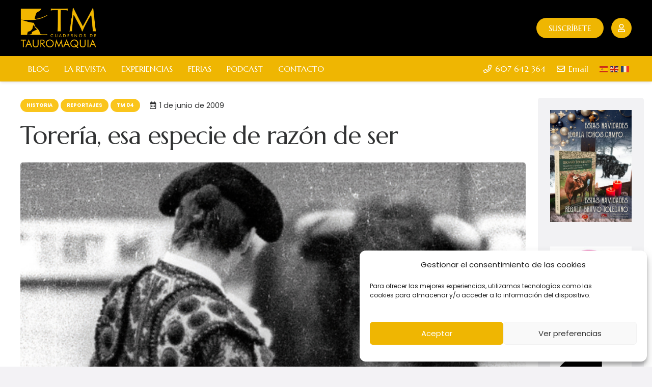

--- FILE ---
content_type: text/html; charset=UTF-8
request_url: https://www.cuadernostm.com/toreria-esa-especie-de-razon-de-ser/
body_size: 38634
content:
<!DOCTYPE HTML>
<html dir="ltr" lang="es" prefix="og: https://ogp.me/ns#">
<head>
	<meta charset="UTF-8">
	<title>Torería, esa especie de razón de ser - Cuadernos de Tauromaquia</title>
<style>
#wpadminbar #wp-admin-bar-wccp_free_top_button .ab-icon:before {
	content: "\f160";
	color: #02CA02;
	top: 3px;
}
#wpadminbar #wp-admin-bar-wccp_free_top_button .ab-icon {
	transform: rotate(45deg);
}
</style>

		<!-- All in One SEO 4.9.3 - aioseo.com -->
	<meta name="description" content="Por Ángel Cervantes Fotos: Archivo Arjona Pocos de aquellos que lleven grabado a fuego la condición de aficionado a los toros podrán poner en solfa una consideración como la que sigue: la torería es el súmmum de los conceptos, la verdadera meta, el referente esencial. Gerardo Diego, en la Epístola a Manolete, definió por tercetos" />
	<meta name="robots" content="max-image-preview:large" />
	<meta name="author" content="alvaro"/>
	<link rel="canonical" href="https://www.cuadernostm.com/toreria-esa-especie-de-razon-de-ser/" />
	
		<meta property="og:locale" content="es_ES" />
		<meta property="og:site_name" content="Cuadernos de Tauromaquia - Revista Taurina" />
		<meta property="og:type" content="article" />
		<meta property="og:title" content="Torería, esa especie de razón de ser - Cuadernos de Tauromaquia" />
		<meta property="og:description" content="Por Ángel Cervantes Fotos: Archivo Arjona Pocos de aquellos que lleven grabado a fuego la condición de aficionado a los toros podrán poner en solfa una consideración como la que sigue: la torería es el súmmum de los conceptos, la verdadera meta, el referente esencial. Gerardo Diego, en la Epístola a Manolete, definió por tercetos" />
		<meta property="og:url" content="https://www.cuadernostm.com/toreria-esa-especie-de-razon-de-ser/" />
		<meta property="og:image" content="https://www.cuadernostm.com/wp-content/uploads/2023/05/TM04-31.jpg" />
		<meta property="og:image:secure_url" content="https://www.cuadernostm.com/wp-content/uploads/2023/05/TM04-31.jpg" />
		<meta property="og:image:width" content="940" />
		<meta property="og:image:height" content="470" />
		<meta property="article:published_time" content="2009-06-01T09:22:36+00:00" />
		<meta property="article:modified_time" content="2009-06-01T09:22:36+00:00" />
		<meta property="article:publisher" content="https://www.facebook.com/cuadernostm/" />
		<meta name="twitter:card" content="summary_large_image" />
		<meta name="twitter:site" content="@cuadernostm" />
		<meta name="twitter:title" content="Torería, esa especie de razón de ser - Cuadernos de Tauromaquia" />
		<meta name="twitter:description" content="Por Ángel Cervantes Fotos: Archivo Arjona Pocos de aquellos que lleven grabado a fuego la condición de aficionado a los toros podrán poner en solfa una consideración como la que sigue: la torería es el súmmum de los conceptos, la verdadera meta, el referente esencial. Gerardo Diego, en la Epístola a Manolete, definió por tercetos" />
		<meta name="twitter:creator" content="@cuadernostm" />
		<meta name="twitter:image" content="https://www.cuadernostm.com/wp-content/uploads/2023/05/TM04-31.jpg" />
		<script type="application/ld+json" class="aioseo-schema">
			{"@context":"https:\/\/schema.org","@graph":[{"@type":"BlogPosting","@id":"https:\/\/www.cuadernostm.com\/toreria-esa-especie-de-razon-de-ser\/#blogposting","name":"Torer\u00eda, esa especie de raz\u00f3n de ser - Cuadernos de Tauromaquia","headline":"Torer\u00eda, esa especie de raz\u00f3n de ser","author":{"@id":"https:\/\/www.cuadernostm.com\/author\/alvaro\/#author"},"publisher":{"@id":"https:\/\/www.cuadernostm.com\/#organization"},"image":{"@type":"ImageObject","url":"https:\/\/www.cuadernostm.com\/wp-content\/uploads\/2023\/05\/TM04-31.jpg","width":940,"height":470},"datePublished":"2009-06-01T09:22:36+02:00","dateModified":"2009-06-01T09:22:36+02:00","inLanguage":"es-ES","mainEntityOfPage":{"@id":"https:\/\/www.cuadernostm.com\/toreria-esa-especie-de-razon-de-ser\/#webpage"},"isPartOf":{"@id":"https:\/\/www.cuadernostm.com\/toreria-esa-especie-de-razon-de-ser\/#webpage"},"articleSection":"Historia, reportajes, TM 04"},{"@type":"BreadcrumbList","@id":"https:\/\/www.cuadernostm.com\/toreria-esa-especie-de-razon-de-ser\/#breadcrumblist","itemListElement":[{"@type":"ListItem","@id":"https:\/\/www.cuadernostm.com#listItem","position":1,"name":"Inicio","item":"https:\/\/www.cuadernostm.com","nextItem":{"@type":"ListItem","@id":"https:\/\/www.cuadernostm.com\/category\/reportajes\/#listItem","name":"reportajes"}},{"@type":"ListItem","@id":"https:\/\/www.cuadernostm.com\/category\/reportajes\/#listItem","position":2,"name":"reportajes","item":"https:\/\/www.cuadernostm.com\/category\/reportajes\/","nextItem":{"@type":"ListItem","@id":"https:\/\/www.cuadernostm.com\/category\/reportajes\/historia\/#listItem","name":"Historia"},"previousItem":{"@type":"ListItem","@id":"https:\/\/www.cuadernostm.com#listItem","name":"Inicio"}},{"@type":"ListItem","@id":"https:\/\/www.cuadernostm.com\/category\/reportajes\/historia\/#listItem","position":3,"name":"Historia","item":"https:\/\/www.cuadernostm.com\/category\/reportajes\/historia\/","nextItem":{"@type":"ListItem","@id":"https:\/\/www.cuadernostm.com\/toreria-esa-especie-de-razon-de-ser\/#listItem","name":"Torer\u00eda, esa especie de raz\u00f3n de ser"},"previousItem":{"@type":"ListItem","@id":"https:\/\/www.cuadernostm.com\/category\/reportajes\/#listItem","name":"reportajes"}},{"@type":"ListItem","@id":"https:\/\/www.cuadernostm.com\/toreria-esa-especie-de-razon-de-ser\/#listItem","position":4,"name":"Torer\u00eda, esa especie de raz\u00f3n de ser","previousItem":{"@type":"ListItem","@id":"https:\/\/www.cuadernostm.com\/category\/reportajes\/historia\/#listItem","name":"Historia"}}]},{"@type":"Organization","@id":"https:\/\/www.cuadernostm.com\/#organization","name":"Cuadernos de Tauromaquia","description":"Revista Taurina","url":"https:\/\/www.cuadernostm.com\/","sameAs":["https:\/\/www.facebook.com\/cuadernostm\/","https:\/\/twitter.com\/cuadernostm","https:\/\/www.instagram.com\/cuadernostm\/"]},{"@type":"Person","@id":"https:\/\/www.cuadernostm.com\/author\/alvaro\/#author","url":"https:\/\/www.cuadernostm.com\/author\/alvaro\/","name":"alvaro","image":{"@type":"ImageObject","@id":"https:\/\/www.cuadernostm.com\/toreria-esa-especie-de-razon-de-ser\/#authorImage","url":"https:\/\/secure.gravatar.com\/avatar\/31d5e68be60734aaaae83917d36ee4b3cb8686ccdafa88fbe17fb2138c088ffe?s=96&d=mm&r=g","width":96,"height":96,"caption":"alvaro"}},{"@type":"WebPage","@id":"https:\/\/www.cuadernostm.com\/toreria-esa-especie-de-razon-de-ser\/#webpage","url":"https:\/\/www.cuadernostm.com\/toreria-esa-especie-de-razon-de-ser\/","name":"Torer\u00eda, esa especie de raz\u00f3n de ser - Cuadernos de Tauromaquia","description":"Por \u00c1ngel Cervantes Fotos: Archivo Arjona Pocos de aquellos que lleven grabado a fuego la condici\u00f3n de aficionado a los toros podr\u00e1n poner en solfa una consideraci\u00f3n como la que sigue: la torer\u00eda es el s\u00fammum de los conceptos, la verdadera meta, el referente esencial. Gerardo Diego, en la Ep\u00edstola a Manolete, defini\u00f3 por tercetos","inLanguage":"es-ES","isPartOf":{"@id":"https:\/\/www.cuadernostm.com\/#website"},"breadcrumb":{"@id":"https:\/\/www.cuadernostm.com\/toreria-esa-especie-de-razon-de-ser\/#breadcrumblist"},"author":{"@id":"https:\/\/www.cuadernostm.com\/author\/alvaro\/#author"},"creator":{"@id":"https:\/\/www.cuadernostm.com\/author\/alvaro\/#author"},"image":{"@type":"ImageObject","url":"https:\/\/www.cuadernostm.com\/wp-content\/uploads\/2023\/05\/TM04-31.jpg","@id":"https:\/\/www.cuadernostm.com\/toreria-esa-especie-de-razon-de-ser\/#mainImage","width":940,"height":470},"primaryImageOfPage":{"@id":"https:\/\/www.cuadernostm.com\/toreria-esa-especie-de-razon-de-ser\/#mainImage"},"datePublished":"2009-06-01T09:22:36+02:00","dateModified":"2009-06-01T09:22:36+02:00"},{"@type":"WebSite","@id":"https:\/\/www.cuadernostm.com\/#website","url":"https:\/\/www.cuadernostm.com\/","name":"Cuadernos de Tauromaquia","description":"Revista Taurina","inLanguage":"es-ES","publisher":{"@id":"https:\/\/www.cuadernostm.com\/#organization"}}]}
		</script>
		<!-- All in One SEO -->

<link rel='dns-prefetch' href='//www.cuadernostm.com' />
<link rel='dns-prefetch' href='//fonts.googleapis.com' />
<link rel="alternate" type="application/rss+xml" title="Cuadernos de Tauromaquia &raquo; Feed" href="https://www.cuadernostm.com/feed/" />
<link rel="alternate" title="oEmbed (JSON)" type="application/json+oembed" href="https://www.cuadernostm.com/wp-json/oembed/1.0/embed?url=https%3A%2F%2Fwww.cuadernostm.com%2Ftoreria-esa-especie-de-razon-de-ser%2F" />
<link rel="alternate" title="oEmbed (XML)" type="text/xml+oembed" href="https://www.cuadernostm.com/wp-json/oembed/1.0/embed?url=https%3A%2F%2Fwww.cuadernostm.com%2Ftoreria-esa-especie-de-razon-de-ser%2F&#038;format=xml" />
<meta name="viewport" content="width=device-width, initial-scale=1">
<meta name="theme-color" content="#fac51c">
<style id='wp-img-auto-sizes-contain-inline-css'>
img:is([sizes=auto i],[sizes^="auto," i]){contain-intrinsic-size:3000px 1500px}
/*# sourceURL=wp-img-auto-sizes-contain-inline-css */
</style>
<link rel='stylesheet' id='wc_shortcode_block-css' href='https://www.cuadernostm.com/wp-content/plugins/donation-for-woocommerce/assets/js/gutenberg_shortcode_block/build/style-index.css?ver=6.9' media='all' />
<style id='wp-emoji-styles-inline-css'>

	img.wp-smiley, img.emoji {
		display: inline !important;
		border: none !important;
		box-shadow: none !important;
		height: 1em !important;
		width: 1em !important;
		margin: 0 0.07em !important;
		vertical-align: -0.1em !important;
		background: none !important;
		padding: 0 !important;
	}
/*# sourceURL=wp-emoji-styles-inline-css */
</style>
<link rel='stylesheet' id='trustseal_style-css' href='https://www.cuadernostm.com/wp-content/plugins/donation-for-woocommerce/assets/css/user-wc-donation-form.css?ver=3.9.8&#038;t=29012026014101' media='all' />
<link rel='stylesheet' id='simple-google-adsense-styles-css' href='https://www.cuadernostm.com/wp-content/plugins/simple-google-adsense/assets/css/adsense.css?ver=1.2.0' media='all' />
<style id='woocommerce-inline-inline-css'>
.woocommerce form .form-row .required { visibility: visible; }
/*# sourceURL=woocommerce-inline-inline-css */
</style>
<link rel='stylesheet' id='cmplz-general-css' href='https://www.cuadernostm.com/wp-content/plugins/complianz-gdpr/assets/css/cookieblocker.min.css?ver=1765974614' media='all' />
<link rel='stylesheet' id='wc-memberships-frontend-css' href='https://www.cuadernostm.com/wp-content/plugins/woocommerce-memberships/assets/css/frontend/wc-memberships-frontend.min.css?ver=1.27.4' media='all' />
<link rel='stylesheet' id='us-fonts-css' href='https://fonts.googleapis.com/css?family=Poppins%3A400%2C700%7CMarcellus%3A400&#038;display=swap&#038;ver=6.9' media='all' />
<link rel='stylesheet' id='us-style-css' href='https://www.cuadernostm.com/wp-content/themes/Impreza/css/style.min.css?ver=8.42' media='all' />
<link rel='stylesheet' id='us-gravityforms-css' href='https://www.cuadernostm.com/wp-content/themes/Impreza/common/css/plugins/gravityforms.min.css?ver=8.42' media='all' />
<link rel='stylesheet' id='us-woocommerce-css' href='https://www.cuadernostm.com/wp-content/themes/Impreza/common/css/plugins/woocommerce.min.css?ver=8.42' media='all' />
<link rel='stylesheet' id='theme-style-css' href='https://www.cuadernostm.com/wp-content/themes/ctm-theme/style.css?ver=8.42' media='all' />
<script src="https://www.cuadernostm.com/wp-includes/js/jquery/jquery.min.js?ver=3.7.1" id="jquery-core-js"></script>
<script src="https://www.cuadernostm.com/wp-content/plugins/woocommerce/assets/js/jquery-blockui/jquery.blockUI.min.js?ver=2.7.0-wc.10.4.3" id="wc-jquery-blockui-js" defer data-wp-strategy="defer"></script>
<script id="wc-add-to-cart-js-extra">
var wc_add_to_cart_params = {"ajax_url":"/wp-admin/admin-ajax.php","wc_ajax_url":"/?wc-ajax=%%endpoint%%","i18n_view_cart":"Ver carrito","cart_url":"https://www.cuadernostm.com/finalizar-compra/","is_cart":"","cart_redirect_after_add":"yes"};
//# sourceURL=wc-add-to-cart-js-extra
</script>
<script src="https://www.cuadernostm.com/wp-content/plugins/woocommerce/assets/js/frontend/add-to-cart.min.js?ver=10.4.3" id="wc-add-to-cart-js" defer data-wp-strategy="defer"></script>
<script src="https://www.cuadernostm.com/wp-content/plugins/woocommerce/assets/js/js-cookie/js.cookie.min.js?ver=2.1.4-wc.10.4.3" id="wc-js-cookie-js" defer data-wp-strategy="defer"></script>
<script id="woocommerce-js-extra">
var woocommerce_params = {"ajax_url":"/wp-admin/admin-ajax.php","wc_ajax_url":"/?wc-ajax=%%endpoint%%","i18n_password_show":"Mostrar contrase\u00f1a","i18n_password_hide":"Ocultar contrase\u00f1a"};
//# sourceURL=woocommerce-js-extra
</script>
<script src="https://www.cuadernostm.com/wp-content/plugins/woocommerce/assets/js/frontend/woocommerce.min.js?ver=10.4.3" id="woocommerce-js" defer data-wp-strategy="defer"></script>
<script id="analytify-events-tracking-js-extra">
var analytify_events_tracking = {"ajaxurl":"https://www.cuadernostm.com/wp-admin/admin-ajax.php","tracking_mode":"gtag","ga_mode":"ga4","tracking_code":"G-047CNMNX0T","is_track_user":"1","root_domain":"cuadernostm.com","affiliate_link":"","download_extension":"zip|mp3*|mpe*g|pdf|docx*|pptx*|xlsx*|rar*","anchor_tracking":""};
//# sourceURL=analytify-events-tracking-js-extra
</script>
<script src="https://www.cuadernostm.com/wp-content/plugins/wp-analytify-pro/inc/modules/events-tracking/assets/js/analytify-events-tracking.min.js?ver=8.0.2" id="analytify-events-tracking-js"></script>
<script></script><link rel="https://api.w.org/" href="https://www.cuadernostm.com/wp-json/" /><link rel="alternate" title="JSON" type="application/json" href="https://www.cuadernostm.com/wp-json/wp/v2/posts/39449" /><link rel="EditURI" type="application/rsd+xml" title="RSD" href="https://www.cuadernostm.com/xmlrpc.php?rsd" />



<link rel='shortlink' href='https://www.cuadernostm.com/?p=39449' />

<link rel="alternate" type="application/rss+xml" title="Feed RSS del podcast" href="https://www.cuadernostm.com/feed/podcast" />

<script id="wpcp_disable_selection" type="text/javascript">
var image_save_msg='You are not allowed to save images!';
	var no_menu_msg='Context Menu disabled!';
	var smessage = "Content is protected !!";

function disableEnterKey(e)
{
	var elemtype = e.target.tagName;
	
	elemtype = elemtype.toUpperCase();
	
	if (elemtype == "TEXT" || elemtype == "TEXTAREA" || elemtype == "INPUT" || elemtype == "PASSWORD" || elemtype == "SELECT" || elemtype == "OPTION" || elemtype == "EMBED")
	{
		elemtype = 'TEXT';
	}
	
	if (e.ctrlKey){
     var key;
     if(window.event)
          key = window.event.keyCode;     //IE
     else
          key = e.which;     //firefox (97)
    //if (key != 17) alert(key);
     if (elemtype!= 'TEXT' && (key == 97 || key == 65 || key == 67 || key == 99 || key == 88 || key == 120 || key == 26 || key == 85  || key == 86 || key == 83 || key == 43 || key == 73))
     {
		if(wccp_free_iscontenteditable(e)) return true;
		show_wpcp_message('You are not allowed to copy content or view source');
		return false;
     }else
     	return true;
     }
}


/*For contenteditable tags*/
function wccp_free_iscontenteditable(e)
{
	var e = e || window.event; // also there is no e.target property in IE. instead IE uses window.event.srcElement
  	
	var target = e.target || e.srcElement;

	var elemtype = e.target.nodeName;
	
	elemtype = elemtype.toUpperCase();
	
	var iscontenteditable = "false";
		
	if(typeof target.getAttribute!="undefined" ) iscontenteditable = target.getAttribute("contenteditable"); // Return true or false as string
	
	var iscontenteditable2 = false;
	
	if(typeof target.isContentEditable!="undefined" ) iscontenteditable2 = target.isContentEditable; // Return true or false as boolean

	if(target.parentElement.isContentEditable) iscontenteditable2 = true;
	
	if (iscontenteditable == "true" || iscontenteditable2 == true)
	{
		if(typeof target.style!="undefined" ) target.style.cursor = "text";
		
		return true;
	}
}

////////////////////////////////////
function disable_copy(e)
{	
	var e = e || window.event; // also there is no e.target property in IE. instead IE uses window.event.srcElement
	
	var elemtype = e.target.tagName;
	
	elemtype = elemtype.toUpperCase();
	
	if (elemtype == "TEXT" || elemtype == "TEXTAREA" || elemtype == "INPUT" || elemtype == "PASSWORD" || elemtype == "SELECT" || elemtype == "OPTION" || elemtype == "EMBED")
	{
		elemtype = 'TEXT';
	}
	
	if(wccp_free_iscontenteditable(e)) return true;
	
	var isSafari = /Safari/.test(navigator.userAgent) && /Apple Computer/.test(navigator.vendor);
	
	var checker_IMG = '';
	if (elemtype == "IMG" && checker_IMG == 'checked' && e.detail >= 2) {show_wpcp_message(alertMsg_IMG);return false;}
	if (elemtype != "TEXT")
	{
		if (smessage !== "" && e.detail == 2)
			show_wpcp_message(smessage);
		
		if (isSafari)
			return true;
		else
			return false;
	}	
}

//////////////////////////////////////////
function disable_copy_ie()
{
	var e = e || window.event;
	var elemtype = window.event.srcElement.nodeName;
	elemtype = elemtype.toUpperCase();
	if(wccp_free_iscontenteditable(e)) return true;
	if (elemtype == "IMG") {show_wpcp_message(alertMsg_IMG);return false;}
	if (elemtype != "TEXT" && elemtype != "TEXTAREA" && elemtype != "INPUT" && elemtype != "PASSWORD" && elemtype != "SELECT" && elemtype != "OPTION" && elemtype != "EMBED")
	{
		return false;
	}
}	
function reEnable()
{
	return true;
}
document.onkeydown = disableEnterKey;
document.onselectstart = disable_copy_ie;
if(navigator.userAgent.indexOf('MSIE')==-1)
{
	document.onmousedown = disable_copy;
	document.onclick = reEnable;
}
function disableSelection(target)
{
    //For IE This code will work
    if (typeof target.onselectstart!="undefined")
    target.onselectstart = disable_copy_ie;
    
    //For Firefox This code will work
    else if (typeof target.style.MozUserSelect!="undefined")
    {target.style.MozUserSelect="none";}
    
    //All other  (ie: Opera) This code will work
    else
    target.onmousedown=function(){return false}
    target.style.cursor = "default";
}
//Calling the JS function directly just after body load
window.onload = function(){disableSelection(document.body);};

//////////////////special for safari Start////////////////
var onlongtouch;
var timer;
var touchduration = 1000; //length of time we want the user to touch before we do something

var elemtype = "";
function touchstart(e) {
	var e = e || window.event;
  // also there is no e.target property in IE.
  // instead IE uses window.event.srcElement
  	var target = e.target || e.srcElement;
	
	elemtype = window.event.srcElement.nodeName;
	
	elemtype = elemtype.toUpperCase();
	
	if(!wccp_pro_is_passive()) e.preventDefault();
	if (!timer) {
		timer = setTimeout(onlongtouch, touchduration);
	}
}

function touchend() {
    //stops short touches from firing the event
    if (timer) {
        clearTimeout(timer);
        timer = null;
    }
	onlongtouch();
}

onlongtouch = function(e) { //this will clear the current selection if anything selected
	
	if (elemtype != "TEXT" && elemtype != "TEXTAREA" && elemtype != "INPUT" && elemtype != "PASSWORD" && elemtype != "SELECT" && elemtype != "EMBED" && elemtype != "OPTION")	
	{
		if (window.getSelection) {
			if (window.getSelection().empty) {  // Chrome
			window.getSelection().empty();
			} else if (window.getSelection().removeAllRanges) {  // Firefox
			window.getSelection().removeAllRanges();
			}
		} else if (document.selection) {  // IE?
			document.selection.empty();
		}
		return false;
	}
};

document.addEventListener("DOMContentLoaded", function(event) { 
    window.addEventListener("touchstart", touchstart, false);
    window.addEventListener("touchend", touchend, false);
});

function wccp_pro_is_passive() {

  var cold = false,
  hike = function() {};

  try {
	  const object1 = {};
  var aid = Object.defineProperty(object1, 'passive', {
  get() {cold = true}
  });
  window.addEventListener('test', hike, aid);
  window.removeEventListener('test', hike, aid);
  } catch (e) {}

  return cold;
}
/*special for safari End*/
</script>
<script id="wpcp_disable_Right_Click" type="text/javascript">
document.ondragstart = function() { return false;}
	function nocontext(e) {
	   return false;
	}
	document.oncontextmenu = nocontext;
</script>
<style>
.unselectable
{
-moz-user-select:none;
-webkit-user-select:none;
cursor: default;
}
html
{
-webkit-touch-callout: none;
-webkit-user-select: none;
-khtml-user-select: none;
-moz-user-select: none;
-ms-user-select: none;
user-select: none;
-webkit-tap-highlight-color: rgba(0,0,0,0);
}
</style>
<script id="wpcp_css_disable_selection" type="text/javascript">
var e = document.getElementsByTagName('body')[0];
if(e)
{
	e.setAttribute('unselectable',"on");
}
</script>
			<style>.cmplz-hidden {
					display: none !important;
				}</style><!-- que este código es añadido por Analytify (8.0.1) https://analytify.io/ !-->
						<script type="text/plain" data-service="google-analytics" data-category="statistics" async data-cmplz-src="https://www.googletagmanager.com/gtag/js?id=G-047CNMNX0T"></script>
			<script>
			window.dataLayer = window.dataLayer || [];
			function gtag(){dataLayer.push(arguments);}
			gtag('js', new Date());

			const configuration = {"anonymize_ip":"false","forceSSL":"false","allow_display_features":"false","debug_mode":true};
			const gaID = 'G-047CNMNX0T';

			
			gtag('config', gaID, configuration);

			
			</script>

			<!-- que este código es añadido por Analytify (8.0.1) !-->		<script id="us_add_no_touch">
			if ( ! /Android|webOS|iPhone|iPad|iPod|BlackBerry|IEMobile|Opera Mini/i.test( navigator.userAgent ) ) {
				document.documentElement.classList.add( "no-touch" );
			}
		</script>
				<script id="us_color_scheme_switch_class">
			if ( document.cookie.includes( "us_color_scheme_switch_is_on=true" ) ) {
				document.documentElement.classList.add( "us-color-scheme-on" );
			}
		</script>
			<noscript><style>.woocommerce-product-gallery{ opacity: 1 !important; }</style></noscript>
	
<link rel="icon" href="https://www.cuadernostm.com/wp-content/uploads/2023/05/favicon.png" sizes="32x32" />
<link rel="icon" href="https://www.cuadernostm.com/wp-content/uploads/2023/05/favicon.png" sizes="192x192" />
<link rel="apple-touch-icon" href="https://www.cuadernostm.com/wp-content/uploads/2023/05/favicon.png" />
<meta name="msapplication-TileImage" content="https://www.cuadernostm.com/wp-content/uploads/2023/05/favicon.png" />
<noscript><style> .wpb_animate_when_almost_visible { opacity: 1; }</style></noscript>		<style id="us-icon-fonts">@font-face{font-display:swap;font-style:normal;font-family:"fontawesome";font-weight:400;src:url("https://www.cuadernostm.com/wp-content/themes/Impreza/fonts/fa-regular-400.woff2?ver=8.42") format("woff2")}.far{font-family:"fontawesome";font-weight:400}@font-face{font-display:swap;font-style:normal;font-family:"Font Awesome 5 Brands";font-weight:400;src:url("https://www.cuadernostm.com/wp-content/themes/Impreza/fonts/fa-brands-400.woff2?ver=8.42") format("woff2")}.fab{font-family:"Font Awesome 5 Brands";font-weight:400}</style>
				<style id="us-theme-options-css">:root{--color-header-middle-bg:#ffffff;--color-header-middle-bg-grad:#ffffff;--color-header-middle-text:#313233;--color-header-middle-text-hover:#fac51c;--color-header-transparent-bg:transparent;--color-header-transparent-bg-grad:transparent;--color-header-transparent-text:#ffffff;--color-header-transparent-text-hover:#efb602;--color-chrome-toolbar:#fac51c;--color-header-top-bg:#000000;--color-header-top-bg-grad:#000000;--color-header-top-text:#ffffff;--color-header-top-text-hover:#ffffff;--color-header-top-transparent-bg:rgba(0,0,0,0.2);--color-header-top-transparent-bg-grad:rgba(0,0,0,0.2);--color-header-top-transparent-text:rgba(255,255,255,0.66);--color-header-top-transparent-text-hover:#fff;--color-content-bg:#ffffff;--color-content-bg-grad:#ffffff;--color-content-bg-alt:#fcf4d7;--color-content-bg-alt-grad:#fcf4d7;--color-content-border:#f3f2f5;--color-content-heading:#313233;--color-content-heading-grad:#313233;--color-content-text:#313233;--color-content-link:#efb602;--color-content-link-hover:#efb602;--color-content-primary:#fac51c;--color-content-primary-grad:#fac51c;--color-content-secondary:#efb602;--color-content-secondary-grad:#efb602;--color-content-faded:#999c9e;--color-content-overlay:rgba(0,0,0,0.75);--color-content-overlay-grad:rgba(0,0,0,0.75);--color-alt-content-bg:#f3f2f5;--color-alt-content-bg-grad:#f3f2f5;--color-alt-content-bg-alt:#fcf4d7;--color-alt-content-bg-alt-grad:#fcf4d7;--color-alt-content-border:#e4e3e8;--color-alt-content-heading:#313233;--color-alt-content-heading-grad:#313233;--color-alt-content-text:#313233;--color-alt-content-link:#fac51c;--color-alt-content-link-hover:#efb602;--color-alt-content-primary:#fac51c;--color-alt-content-primary-grad:#fac51c;--color-alt-content-secondary:#efb602;--color-alt-content-secondary-grad:#efb602;--color-alt-content-faded:#999c9e;--color-alt-content-overlay:#efb602;--color-alt-content-overlay-grad:#efb602;--color-footer-bg:#000000;--color-footer-bg-grad:#000000;--color-footer-bg-alt:#313233;--color-footer-bg-alt-grad:#313233;--color-footer-border:#313233;--color-footer-heading:#ffffff;--color-footer-heading-grad:#ffffff;--color-footer-text:#ffffff;--color-footer-link:#ffffff;--color-footer-link-hover:#ffffff;--color-subfooter-bg:#000000;--color-subfooter-bg-grad:#000000;--color-subfooter-bg-alt:#18191a;--color-subfooter-bg-alt-grad:#18191a;--color-subfooter-border:#4b4c4d;--color-subfooter-heading:#ffffff;--color-subfooter-heading-grad:#ffffff;--color-subfooter-text:#ffffff;--color-subfooter-link:#ffffff;--color-subfooter-link-hover:#ffffff;--color-content-primary-faded:rgba(250,197,28,0.15);--box-shadow:0 5px 15px rgba(0,0,0,.15);--box-shadow-up:0 -5px 15px rgba(0,0,0,.15);--site-canvas-width:1240px;--site-content-width:1400px;--text-block-margin-bottom:0rem;--focus-outline-width:2px}:root{--font-family:Poppins,sans-serif;--font-size:16px;--line-height:26px;--font-weight:400;--bold-font-weight:700;--text-transform:none;--font-style:normal;--letter-spacing:0em;--h1-font-family:Marcellus,serif;--h1-font-size:3rem;--h1-line-height:1.20;--h1-font-weight:400;--h1-bold-font-weight:700;--h1-text-transform:none;--h1-font-style:normal;--h1-letter-spacing:-0.02em;--h1-margin-bottom:1.5rem;--h2-font-family:var(--h1-font-family);--h2-font-size:2rem;--h2-line-height:1.3;--h2-font-weight:var(--h1-font-weight);--h2-bold-font-weight:var(--h1-bold-font-weight);--h2-text-transform:var(--h1-text-transform);--h2-font-style:var(--h1-font-style);--h2-letter-spacing:-0.02em;--h2-margin-bottom:1.5rem;--h3-font-family:var(--h1-font-family);--h3-font-size:1.6rem;--h3-line-height:1.3;--h3-font-weight:var(--h1-font-weight);--h3-bold-font-weight:var(--h1-bold-font-weight);--h3-text-transform:var(--h1-text-transform);--h3-font-style:var(--h1-font-style);--h3-letter-spacing:-0.02em;--h3-margin-bottom:1.5rem;--h4-font-family:var(--h1-font-family);--h4-font-size:1.40rem;--h4-line-height:1.3;--h4-font-weight:var(--h1-font-weight);--h4-bold-font-weight:var(--h1-bold-font-weight);--h4-text-transform:var(--h1-text-transform);--h4-font-style:var(--h1-font-style);--h4-letter-spacing:0em;--h4-margin-bottom:1.5rem;--h5-font-family:var(--h1-font-family);--h5-font-size:1.20rem;--h5-line-height:1.6;--h5-font-weight:var(--h1-font-weight);--h5-bold-font-weight:var(--h1-bold-font-weight);--h5-text-transform:var(--h1-text-transform);--h5-font-style:var(--h1-font-style);--h5-letter-spacing:0em;--h5-margin-bottom:1.5rem;--h6-font-family:var(--h1-font-family);--h6-font-size:1rem;--h6-line-height:1.6;--h6-font-weight:var(--h1-font-weight);--h6-bold-font-weight:var(--h1-bold-font-weight);--h6-text-transform:var(--h1-text-transform);--h6-font-style:var(--h1-font-style);--h6-letter-spacing:0em;--h6-margin-bottom:1.5rem}@media (max-width:600px){:root{--h1-font-size:2rem;--h2-font-size:1.6rem;--h3-font-size:1.4rem;--h4-font-size:1.20rem}}h1{font-family:var(--h1-font-family,inherit);font-weight:var(--h1-font-weight,inherit);font-size:var(--h1-font-size,inherit);font-style:var(--h1-font-style,inherit);line-height:var(--h1-line-height,1.4);letter-spacing:var(--h1-letter-spacing,inherit);text-transform:var(--h1-text-transform,inherit);margin-bottom:var(--h1-margin-bottom,1.5rem)}h1>strong{font-weight:var(--h1-bold-font-weight,bold)}h2{font-family:var(--h2-font-family,inherit);font-weight:var(--h2-font-weight,inherit);font-size:var(--h2-font-size,inherit);font-style:var(--h2-font-style,inherit);line-height:var(--h2-line-height,1.4);letter-spacing:var(--h2-letter-spacing,inherit);text-transform:var(--h2-text-transform,inherit);margin-bottom:var(--h2-margin-bottom,1.5rem)}h2>strong{font-weight:var(--h2-bold-font-weight,bold)}h3{font-family:var(--h3-font-family,inherit);font-weight:var(--h3-font-weight,inherit);font-size:var(--h3-font-size,inherit);font-style:var(--h3-font-style,inherit);line-height:var(--h3-line-height,1.4);letter-spacing:var(--h3-letter-spacing,inherit);text-transform:var(--h3-text-transform,inherit);margin-bottom:var(--h3-margin-bottom,1.5rem)}h3>strong{font-weight:var(--h3-bold-font-weight,bold)}h4{font-family:var(--h4-font-family,inherit);font-weight:var(--h4-font-weight,inherit);font-size:var(--h4-font-size,inherit);font-style:var(--h4-font-style,inherit);line-height:var(--h4-line-height,1.4);letter-spacing:var(--h4-letter-spacing,inherit);text-transform:var(--h4-text-transform,inherit);margin-bottom:var(--h4-margin-bottom,1.5rem)}h4>strong{font-weight:var(--h4-bold-font-weight,bold)}h5{font-family:var(--h5-font-family,inherit);font-weight:var(--h5-font-weight,inherit);font-size:var(--h5-font-size,inherit);font-style:var(--h5-font-style,inherit);line-height:var(--h5-line-height,1.4);letter-spacing:var(--h5-letter-spacing,inherit);text-transform:var(--h5-text-transform,inherit);margin-bottom:var(--h5-margin-bottom,1.5rem)}h5>strong{font-weight:var(--h5-bold-font-weight,bold)}h6{font-family:var(--h6-font-family,inherit);font-weight:var(--h6-font-weight,inherit);font-size:var(--h6-font-size,inherit);font-style:var(--h6-font-style,inherit);line-height:var(--h6-line-height,1.4);letter-spacing:var(--h6-letter-spacing,inherit);text-transform:var(--h6-text-transform,inherit);margin-bottom:var(--h6-margin-bottom,1.5rem)}h6>strong{font-weight:var(--h6-bold-font-weight,bold)}body{background:var(--color-alt-content-bg)}@media (max-width:1480px){.l-main .aligncenter{max-width:calc(100vw - 5rem)}}@media (min-width:1281px){.l-subheader{--padding-inline:2.5rem}.l-section{--padding-inline:2.5rem}body.usb_preview .hide_on_default{opacity:0.25!important}.vc_hidden-lg,body:not(.usb_preview) .hide_on_default{display:none!important}.default_align_left{text-align:left;justify-content:flex-start}.default_align_right{text-align:right;justify-content:flex-end}.default_align_center{text-align:center;justify-content:center}.w-hwrapper.default_align_center>*{margin-left:calc( var(--hwrapper-gap,1.2rem) / 2 );margin-right:calc( var(--hwrapper-gap,1.2rem) / 2 )}.default_align_justify{justify-content:space-between}.w-hwrapper>.default_align_justify,.default_align_justify>.w-btn{width:100%}*:not(.w-hwrapper:not(.wrap))>.w-btn-wrapper:not([class*="default_align_none"]):not(.align_none){display:block;margin-inline-end:0}}@media (min-width:1025px) and (max-width:1280px){.l-subheader{--padding-inline:2.5rem}.l-section{--padding-inline:2.5rem}body.usb_preview .hide_on_laptops{opacity:0.25!important}.vc_hidden-md,body:not(.usb_preview) .hide_on_laptops{display:none!important}.laptops_align_left{text-align:left;justify-content:flex-start}.laptops_align_right{text-align:right;justify-content:flex-end}.laptops_align_center{text-align:center;justify-content:center}.w-hwrapper.laptops_align_center>*{margin-left:calc( var(--hwrapper-gap,1.2rem) / 2 );margin-right:calc( var(--hwrapper-gap,1.2rem) / 2 )}.laptops_align_justify{justify-content:space-between}.w-hwrapper>.laptops_align_justify,.laptops_align_justify>.w-btn{width:100%}*:not(.w-hwrapper:not(.wrap))>.w-btn-wrapper:not([class*="laptops_align_none"]):not(.align_none){display:block;margin-inline-end:0}.g-cols.via_grid[style*="--laptops-columns-gap"]{gap:var(--laptops-columns-gap,3rem)}}@media (min-width:601px) and (max-width:1024px){.l-subheader{--padding-inline:1rem}.l-section{--padding-inline:2.5rem}body.usb_preview .hide_on_tablets{opacity:0.25!important}.vc_hidden-sm,body:not(.usb_preview) .hide_on_tablets{display:none!important}.tablets_align_left{text-align:left;justify-content:flex-start}.tablets_align_right{text-align:right;justify-content:flex-end}.tablets_align_center{text-align:center;justify-content:center}.w-hwrapper.tablets_align_center>*{margin-left:calc( var(--hwrapper-gap,1.2rem) / 2 );margin-right:calc( var(--hwrapper-gap,1.2rem) / 2 )}.tablets_align_justify{justify-content:space-between}.w-hwrapper>.tablets_align_justify,.tablets_align_justify>.w-btn{width:100%}*:not(.w-hwrapper:not(.wrap))>.w-btn-wrapper:not([class*="tablets_align_none"]):not(.align_none){display:block;margin-inline-end:0}.g-cols.via_grid[style*="--tablets-columns-gap"]{gap:var(--tablets-columns-gap,3rem)}}@media (max-width:600px){.l-subheader{--padding-inline:1rem}.l-section{--padding-inline:1.5rem}body.usb_preview .hide_on_mobiles{opacity:0.25!important}.vc_hidden-xs,body:not(.usb_preview) .hide_on_mobiles{display:none!important}.mobiles_align_left{text-align:left;justify-content:flex-start}.mobiles_align_right{text-align:right;justify-content:flex-end}.mobiles_align_center{text-align:center;justify-content:center}.w-hwrapper.mobiles_align_center>*{margin-left:calc( var(--hwrapper-gap,1.2rem) / 2 );margin-right:calc( var(--hwrapper-gap,1.2rem) / 2 )}.mobiles_align_justify{justify-content:space-between}.w-hwrapper>.mobiles_align_justify,.mobiles_align_justify>.w-btn{width:100%}.w-hwrapper.stack_on_mobiles{display:block}.w-hwrapper.stack_on_mobiles>:not(script){display:block;margin:0 0 var(--hwrapper-gap,1.2rem)}.w-hwrapper.stack_on_mobiles>:last-child{margin-bottom:0}*:not(.w-hwrapper:not(.wrap))>.w-btn-wrapper:not([class*="mobiles_align_none"]):not(.align_none){display:block;margin-inline-end:0}.g-cols.via_grid[style*="--mobiles-columns-gap"]{gap:var(--mobiles-columns-gap,1.5rem)}}@media (max-width:600px){.g-cols.type_default>div[class*="vc_col-xs-"]{margin-top:1rem;margin-bottom:1rem}.g-cols>div:not([class*="vc_col-xs-"]){width:100%;margin:0 0 1.5rem}.g-cols.reversed>div:last-of-type{order:-1}.g-cols.type_boxes>div,.g-cols.reversed>div:first-child,.g-cols:not(.reversed)>div:last-child,.g-cols>div.has_bg_color{margin-bottom:0}.vc_col-xs-1{width:8.3333%}.vc_col-xs-2{width:16.6666%}.vc_col-xs-1\/5{width:20%}.vc_col-xs-3{width:25%}.vc_col-xs-4{width:33.3333%}.vc_col-xs-2\/5{width:40%}.vc_col-xs-5{width:41.6666%}.vc_col-xs-6{width:50%}.vc_col-xs-7{width:58.3333%}.vc_col-xs-3\/5{width:60%}.vc_col-xs-8{width:66.6666%}.vc_col-xs-9{width:75%}.vc_col-xs-4\/5{width:80%}.vc_col-xs-10{width:83.3333%}.vc_col-xs-11{width:91.6666%}.vc_col-xs-12{width:100%}.vc_col-xs-offset-0{margin-left:0}.vc_col-xs-offset-1{margin-left:8.3333%}.vc_col-xs-offset-2{margin-left:16.6666%}.vc_col-xs-offset-1\/5{margin-left:20%}.vc_col-xs-offset-3{margin-left:25%}.vc_col-xs-offset-4{margin-left:33.3333%}.vc_col-xs-offset-2\/5{margin-left:40%}.vc_col-xs-offset-5{margin-left:41.6666%}.vc_col-xs-offset-6{margin-left:50%}.vc_col-xs-offset-7{margin-left:58.3333%}.vc_col-xs-offset-3\/5{margin-left:60%}.vc_col-xs-offset-8{margin-left:66.6666%}.vc_col-xs-offset-9{margin-left:75%}.vc_col-xs-offset-4\/5{margin-left:80%}.vc_col-xs-offset-10{margin-left:83.3333%}.vc_col-xs-offset-11{margin-left:91.6666%}.vc_col-xs-offset-12{margin-left:100%}}@media (min-width:601px){.vc_col-sm-1{width:8.3333%}.vc_col-sm-2{width:16.6666%}.vc_col-sm-1\/5{width:20%}.vc_col-sm-3{width:25%}.vc_col-sm-4{width:33.3333%}.vc_col-sm-2\/5{width:40%}.vc_col-sm-5{width:41.6666%}.vc_col-sm-6{width:50%}.vc_col-sm-7{width:58.3333%}.vc_col-sm-3\/5{width:60%}.vc_col-sm-8{width:66.6666%}.vc_col-sm-9{width:75%}.vc_col-sm-4\/5{width:80%}.vc_col-sm-10{width:83.3333%}.vc_col-sm-11{width:91.6666%}.vc_col-sm-12{width:100%}.vc_col-sm-offset-0{margin-left:0}.vc_col-sm-offset-1{margin-left:8.3333%}.vc_col-sm-offset-2{margin-left:16.6666%}.vc_col-sm-offset-1\/5{margin-left:20%}.vc_col-sm-offset-3{margin-left:25%}.vc_col-sm-offset-4{margin-left:33.3333%}.vc_col-sm-offset-2\/5{margin-left:40%}.vc_col-sm-offset-5{margin-left:41.6666%}.vc_col-sm-offset-6{margin-left:50%}.vc_col-sm-offset-7{margin-left:58.3333%}.vc_col-sm-offset-3\/5{margin-left:60%}.vc_col-sm-offset-8{margin-left:66.6666%}.vc_col-sm-offset-9{margin-left:75%}.vc_col-sm-offset-4\/5{margin-left:80%}.vc_col-sm-offset-10{margin-left:83.3333%}.vc_col-sm-offset-11{margin-left:91.6666%}.vc_col-sm-offset-12{margin-left:100%}}@media (min-width:1025px){.vc_col-md-1{width:8.3333%}.vc_col-md-2{width:16.6666%}.vc_col-md-1\/5{width:20%}.vc_col-md-3{width:25%}.vc_col-md-4{width:33.3333%}.vc_col-md-2\/5{width:40%}.vc_col-md-5{width:41.6666%}.vc_col-md-6{width:50%}.vc_col-md-7{width:58.3333%}.vc_col-md-3\/5{width:60%}.vc_col-md-8{width:66.6666%}.vc_col-md-9{width:75%}.vc_col-md-4\/5{width:80%}.vc_col-md-10{width:83.3333%}.vc_col-md-11{width:91.6666%}.vc_col-md-12{width:100%}.vc_col-md-offset-0{margin-left:0}.vc_col-md-offset-1{margin-left:8.3333%}.vc_col-md-offset-2{margin-left:16.6666%}.vc_col-md-offset-1\/5{margin-left:20%}.vc_col-md-offset-3{margin-left:25%}.vc_col-md-offset-4{margin-left:33.3333%}.vc_col-md-offset-2\/5{margin-left:40%}.vc_col-md-offset-5{margin-left:41.6666%}.vc_col-md-offset-6{margin-left:50%}.vc_col-md-offset-7{margin-left:58.3333%}.vc_col-md-offset-3\/5{margin-left:60%}.vc_col-md-offset-8{margin-left:66.6666%}.vc_col-md-offset-9{margin-left:75%}.vc_col-md-offset-4\/5{margin-left:80%}.vc_col-md-offset-10{margin-left:83.3333%}.vc_col-md-offset-11{margin-left:91.6666%}.vc_col-md-offset-12{margin-left:100%}}@media (min-width:1281px){.vc_col-lg-1{width:8.3333%}.vc_col-lg-2{width:16.6666%}.vc_col-lg-1\/5{width:20%}.vc_col-lg-3{width:25%}.vc_col-lg-4{width:33.3333%}.vc_col-lg-2\/5{width:40%}.vc_col-lg-5{width:41.6666%}.vc_col-lg-6{width:50%}.vc_col-lg-7{width:58.3333%}.vc_col-lg-3\/5{width:60%}.vc_col-lg-8{width:66.6666%}.vc_col-lg-9{width:75%}.vc_col-lg-4\/5{width:80%}.vc_col-lg-10{width:83.3333%}.vc_col-lg-11{width:91.6666%}.vc_col-lg-12{width:100%}.vc_col-lg-offset-0{margin-left:0}.vc_col-lg-offset-1{margin-left:8.3333%}.vc_col-lg-offset-2{margin-left:16.6666%}.vc_col-lg-offset-1\/5{margin-left:20%}.vc_col-lg-offset-3{margin-left:25%}.vc_col-lg-offset-4{margin-left:33.3333%}.vc_col-lg-offset-2\/5{margin-left:40%}.vc_col-lg-offset-5{margin-left:41.6666%}.vc_col-lg-offset-6{margin-left:50%}.vc_col-lg-offset-7{margin-left:58.3333%}.vc_col-lg-offset-3\/5{margin-left:60%}.vc_col-lg-offset-8{margin-left:66.6666%}.vc_col-lg-offset-9{margin-left:75%}.vc_col-lg-offset-4\/5{margin-left:80%}.vc_col-lg-offset-10{margin-left:83.3333%}.vc_col-lg-offset-11{margin-left:91.6666%}.vc_col-lg-offset-12{margin-left:100%}}@media (min-width:601px) and (max-width:1024px){.g-cols.via_flex.type_default>div[class*="vc_col-md-"],.g-cols.via_flex.type_default>div[class*="vc_col-lg-"]{margin-top:1rem;margin-bottom:1rem}}@media (min-width:1025px) and (max-width:1280px){.g-cols.via_flex.type_default>div[class*="vc_col-lg-"]{margin-top:1rem;margin-bottom:1rem}}div[class|="vc_col"].stretched{container-type:inline-size}@container (width >= calc(100cqw - 2rem)) and (min-width:calc(900px - 2rem)){.g-cols.via_flex.type_default>div[class|="vc_col"].stretched>.vc_column-inner{margin:-1rem}}@media (max-width:899px){.l-canvas{overflow:hidden}.g-cols.stacking_default.reversed>div:last-of-type{order:-1}.g-cols.stacking_default.via_flex>div:not([class*="vc_col-xs"]){width:100%;margin:0 0 1.5rem}.g-cols.stacking_default.via_grid.mobiles-cols_1{grid-template-columns:100%}.g-cols.stacking_default.via_flex.type_boxes>div,.g-cols.stacking_default.via_flex.reversed>div:first-child,.g-cols.stacking_default.via_flex:not(.reversed)>div:last-child,.g-cols.stacking_default.via_flex>div.has_bg_color{margin-bottom:0}.g-cols.stacking_default.via_flex.type_default>.wpb_column.stretched{margin-left:-1rem;margin-right:-1rem}.g-cols.stacking_default.via_grid.mobiles-cols_1>.wpb_column.stretched,.g-cols.stacking_default.via_flex.type_boxes>.wpb_column.stretched{margin-left:var(--margin-inline-stretch);margin-right:var(--margin-inline-stretch)}.vc_column-inner.type_sticky>.wpb_wrapper,.vc_column_container.type_sticky>.vc_column-inner{top:0!important}}@media (min-width:900px){body:not(.rtl) .l-section.for_sidebar.at_left>div>.l-sidebar,.rtl .l-section.for_sidebar.at_right>div>.l-sidebar{order:-1}.vc_column_container.type_sticky>.vc_column-inner,.vc_column-inner.type_sticky>.wpb_wrapper{position:-webkit-sticky;position:sticky}.l-section.type_sticky{position:-webkit-sticky;position:sticky;top:0;z-index:21;transition:top 0.3s cubic-bezier(.78,.13,.15,.86) 0.1s}.header_hor .l-header.post_fixed.sticky_auto_hide{z-index:22}.admin-bar .l-section.type_sticky{top:32px}.l-section.type_sticky>.l-section-h{transition:padding-top 0.3s}.header_hor .l-header.pos_fixed:not(.down)~.l-main .l-section.type_sticky:not(:first-of-type){top:var(--header-sticky-height)}.admin-bar.header_hor .l-header.pos_fixed:not(.down)~.l-main .l-section.type_sticky:not(:first-of-type){top:calc( var(--header-sticky-height) + 32px )}.header_hor .l-header.pos_fixed.sticky:not(.down)~.l-main .l-section.type_sticky:first-of-type>.l-section-h{padding-top:var(--header-sticky-height)}.header_hor.headerinpos_bottom .l-header.pos_fixed.sticky:not(.down)~.l-main .l-section.type_sticky:first-of-type>.l-section-h{padding-bottom:var(--header-sticky-height)!important}}@media (max-width:600px){.w-form-row.for_submit[style*=btn-size-mobiles] .w-btn{font-size:var(--btn-size-mobiles)!important}}:focus-visible,input[type=checkbox]:focus-visible + i,input[type=checkbox]:focus-visible~.w-color-switch-box,.w-nav-arrow:focus-visible::before,.woocommerce-mini-cart-item:has(:focus-visible),.w-filter-item-value.w-btn:has(:focus-visible){outline-width:var(--focus-outline-width,2px );outline-style:solid;outline-offset:2px;outline-color:var(--color-content-primary)}.w-toplink,.w-header-show{background:rgba(239,182,2,0.3)}.no-touch .w-toplink.active:hover,.no-touch .w-header-show:hover{background:var(--color-content-primary-grad)}button[type=submit]:not(.w-btn),input[type=submit]:not(.w-btn),.woocommerce .button,.woocommerce .actions .button,.woocommerce .button.alt,.woocommerce .button.checkout,.woocommerce .button.add_to_cart_button,.us-nav-style_1>*,.navstyle_1>.owl-nav button,.us-btn-style_1{font-family:var(--h1-font-family);font-style:normal;text-transform:none;font-size:16px;line-height:1.20!important;font-weight:400;letter-spacing:0em;padding:1em 2em;transition-duration:.3s;border-radius:5em;transition-timing-function:ease;--btn-height:calc(1.20em + 2 * 1em);background:var(--color-content-primary);border-color:transparent;border-image:none;color:#ffffff!important}button[type=submit]:not(.w-btn):before,input[type=submit]:not(.w-btn),.woocommerce .button:before,.woocommerce .actions .button:before,.woocommerce .button.alt:before,.woocommerce .button.checkout:before,.woocommerce .button.add_to_cart_button:before,.us-nav-style_1>*:before,.navstyle_1>.owl-nav button:before,.us-btn-style_1:before{border-width:0px}.no-touch button[type=submit]:not(.w-btn):hover,.no-touch input[type=submit]:not(.w-btn):hover,.no-touch .woocommerce .button:hover,.no-touch .woocommerce .actions .button:hover,.no-touch .woocommerce .button.alt:hover,.no-touch .woocommerce .button.checkout:hover,.no-touch .woocommerce .button.add_to_cart_button:hover,.w-filter-item-value.us-btn-style_1:has(input:checked),.us-nav-style_1>span.current,.no-touch .us-nav-style_1>a:hover,.no-touch .navstyle_1>.owl-nav button:hover,.no-touch .us-btn-style_1:hover{background:var(--color-content-secondary);border-color:transparent;border-image:none;color:var(--color-content-bg)!important}.us-nav-style_2>*,.navstyle_2>.owl-nav button,.us-btn-style_2{font-family:var(--h1-font-family);font-style:normal;text-transform:none;font-size:16px;line-height:1.20!important;font-weight:400;letter-spacing:0em;padding:1em 2em;transition-duration:.3s;border-radius:5em;transition-timing-function:ease;--btn-height:calc(1.20em + 2 * 1em);background:#404040;border-color:transparent;border-image:none;color:#ffffff!important}.us-nav-style_2>*:before,.navstyle_2>.owl-nav button:before,.us-btn-style_2:before{border-width:0px}.w-filter-item-value.us-btn-style_2:has(input:checked),.us-nav-style_2>span.current,.no-touch .us-nav-style_2>a:hover,.no-touch .navstyle_2>.owl-nav button:hover,.no-touch .us-btn-style_2:hover{background:#222222;border-color:transparent;border-image:none;color:var(--color-content-bg)!important}.us-nav-style_3>*,.navstyle_3>.owl-nav button,.us-btn-style_3{font-family:var(--h1-font-family);font-style:normal;text-transform:uppercase;font-size:16px;line-height:1.20!important;font-weight:400;letter-spacing:0em;padding:0.65em 1.5em;transition-duration:.3s;border-radius:5em;transition-timing-function:ease;--btn-height:calc(1.20em + 2 * 0.65em);background:var(--color-content-secondary);border-color:transparent;border-image:none;color:#ffffff!important}.us-nav-style_3>*:before,.navstyle_3>.owl-nav button:before,.us-btn-style_3:before{border-width:0px}.w-filter-item-value.us-btn-style_3:has(input:checked),.us-nav-style_3>span.current,.no-touch .us-nav-style_3>a:hover,.no-touch .navstyle_3>.owl-nav button:hover,.no-touch .us-btn-style_3:hover{background:var(--color-content-secondary);border-color:transparent;border-image:none;color:var(--color-content-bg)!important}:root{--inputs-font-family:var(--h1-font-family);--inputs-font-size:16px;--inputs-font-weight:400;--inputs-letter-spacing:0em;--inputs-text-transform:none;--inputs-height:2.80rem;--inputs-padding:1.20rem;--inputs-checkbox-size:1.5em;--inputs-border-width:0px;--inputs-border-radius:2em;--inputs-background:var(--color-content-bg-alt);--inputs-border-color:#ffffff;--inputs-text-color:var(--color-content-text);--inputs-box-shadow:0px 1px 0px 0px rgba(0,0,0,0.08) inset;--inputs-focus-background:var(--color-content-bg-alt);--inputs-focus-border-color:#ffffff;--inputs-focus-text-color:var(--color-content-text);--inputs-focus-box-shadow:0px 0px 0px 2px var(--color-content-link)}.color_alternate input:not([type=submit]),.color_alternate textarea,.color_alternate select,.color_alternate .move_label .w-form-row-label{background:var(--color-alt-content-bg-alt-grad)}.color_footer-top input:not([type=submit]),.color_footer-top textarea,.color_footer-top select,.color_footer-top .w-form-row.move_label .w-form-row-label{background:var(--color-subfooter-bg-alt-grad)}.color_footer-bottom input:not([type=submit]),.color_footer-bottom textarea,.color_footer-bottom select,.color_footer-bottom .w-form-row.move_label .w-form-row-label{background:var(--color-footer-bg-alt-grad)}.color_alternate input:not([type=submit]),.color_alternate textarea,.color_alternate select,.color_alternate .w-form-row-field>i,.color_alternate .w-form-row-field:after,.color_alternate .widget_search form:after,.color_footer-top input:not([type=submit]),.color_footer-top textarea,.color_footer-top select,.color_footer-top .w-form-row-field>i,.color_footer-top .w-form-row-field:after,.color_footer-top .widget_search form:after,.color_footer-bottom input:not([type=submit]),.color_footer-bottom textarea,.color_footer-bottom select,.color_footer-bottom .w-form-row-field>i,.color_footer-bottom .w-form-row-field:after,.color_footer-bottom .widget_search form:after{color:inherit}.leaflet-default-icon-path{background-image:url(https://www.cuadernostm.com/wp-content/themes/Impreza/common/css/vendor/images/marker-icon.png)}.woocommerce-product-gallery{--gallery-main-ratio:auto;--gallery-thumb-ratio:auto;--gallery-columns:1;--gallery-gap:1.5rem;--gallery-thumb-columns:4;--gallery-thumb-gap:0px;--gallery-thumb-width:6rem}@media (max-width:1280px){.owl-carousel.arrows-hor-pos_on_sides_outside .owl-nav button{transform:none}}</style>
				<style id="us-current-header-css"> .l-subheader.at_top,.l-subheader.at_top .w-dropdown-list,.l-subheader.at_top .type_mobile .w-nav-list.level_1{background:var(--color-header-top-bg);color:var(--color-header-top-text)}.no-touch .l-subheader.at_top a:hover,.no-touch .l-header.bg_transparent .l-subheader.at_top .w-dropdown.opened a:hover{color:var(--color-header-top-text-hover)}.l-header.bg_transparent:not(.sticky) .l-subheader.at_top{background:var(--color-header-top-transparent-bg);color:var(--color-header-top-transparent-text)}.no-touch .l-header.bg_transparent:not(.sticky) .at_top .w-cart-link:hover,.no-touch .l-header.bg_transparent:not(.sticky) .at_top .w-text a:hover,.no-touch .l-header.bg_transparent:not(.sticky) .at_top .w-html a:hover,.no-touch .l-header.bg_transparent:not(.sticky) .at_top .w-nav>a:hover,.no-touch .l-header.bg_transparent:not(.sticky) .at_top .w-menu a:hover,.no-touch .l-header.bg_transparent:not(.sticky) .at_top .w-search>a:hover,.no-touch .l-header.bg_transparent:not(.sticky) .at_top .w-socials.shape_none.color_text a:hover,.no-touch .l-header.bg_transparent:not(.sticky) .at_top .w-socials.shape_none.color_link a:hover,.no-touch .l-header.bg_transparent:not(.sticky) .at_top .w-dropdown a:hover,.no-touch .l-header.bg_transparent:not(.sticky) .at_top .type_desktop .menu-item.level_1.opened>a,.no-touch .l-header.bg_transparent:not(.sticky) .at_top .type_desktop .menu-item.level_1:hover>a{color:var(--color-header-transparent-text-hover)}.l-subheader.at_middle,.l-subheader.at_middle .w-dropdown-list,.l-subheader.at_middle .type_mobile .w-nav-list.level_1{background:#efb602;color:#ffffff}.no-touch .l-subheader.at_middle a:hover,.no-touch .l-header.bg_transparent .l-subheader.at_middle .w-dropdown.opened a:hover{color:#ffffff}.l-header.bg_transparent:not(.sticky) .l-subheader.at_middle{background:var(--color-header-transparent-bg);color:var(--color-header-transparent-text)}.no-touch .l-header.bg_transparent:not(.sticky) .at_middle .w-cart-link:hover,.no-touch .l-header.bg_transparent:not(.sticky) .at_middle .w-text a:hover,.no-touch .l-header.bg_transparent:not(.sticky) .at_middle .w-html a:hover,.no-touch .l-header.bg_transparent:not(.sticky) .at_middle .w-nav>a:hover,.no-touch .l-header.bg_transparent:not(.sticky) .at_middle .w-menu a:hover,.no-touch .l-header.bg_transparent:not(.sticky) .at_middle .w-search>a:hover,.no-touch .l-header.bg_transparent:not(.sticky) .at_middle .w-socials.shape_none.color_text a:hover,.no-touch .l-header.bg_transparent:not(.sticky) .at_middle .w-socials.shape_none.color_link a:hover,.no-touch .l-header.bg_transparent:not(.sticky) .at_middle .w-dropdown a:hover,.no-touch .l-header.bg_transparent:not(.sticky) .at_middle .type_desktop .menu-item.level_1.opened>a,.no-touch .l-header.bg_transparent:not(.sticky) .at_middle .type_desktop .menu-item.level_1:hover>a{color:var(--color-header-transparent-text-hover)}.header_ver .l-header{background:#efb602;color:#ffffff}@media (min-width:1281px){.hidden_for_default{display:none!important}.l-subheader.at_bottom{display:none}.l-header{position:relative;z-index:111}.l-subheader{margin:0 auto}.l-subheader.width_full{padding-left:1.5rem;padding-right:1.5rem}.l-subheader-h{display:flex;align-items:center;position:relative;margin:0 auto;max-width:var(--site-content-width,1200px);height:inherit}.w-header-show{display:none}.l-header.pos_fixed{position:fixed;left:var(--site-outline-width,0);right:var(--site-outline-width,0)}.l-header.pos_fixed:not(.notransition) .l-subheader{transition-property:transform,background,box-shadow,line-height,height,visibility;transition-duration:.3s;transition-timing-function:cubic-bezier(.78,.13,.15,.86)}.headerinpos_bottom.sticky_first_section .l-header.pos_fixed{position:fixed!important}.header_hor .l-header.sticky_auto_hide{transition:margin .3s cubic-bezier(.78,.13,.15,.86) .1s}.header_hor .l-header.sticky_auto_hide.down{margin-top:calc(-1.1 * var(--header-sticky-height,0px) )}.l-header.bg_transparent:not(.sticky) .l-subheader{box-shadow:none!important;background:none}.l-header.bg_transparent~.l-main .l-section.width_full.height_auto:first-of-type>.l-section-h{padding-top:0!important;padding-bottom:0!important}.l-header.pos_static.bg_transparent{position:absolute;left:var(--site-outline-width,0);right:var(--site-outline-width,0)}.l-subheader.width_full .l-subheader-h{max-width:none!important}.l-header.shadow_thin .l-subheader.at_middle,.l-header.shadow_thin .l-subheader.at_bottom{box-shadow:0 1px 0 rgba(0,0,0,0.08)}.l-header.shadow_wide .l-subheader.at_middle,.l-header.shadow_wide .l-subheader.at_bottom{box-shadow:0 3px 5px -1px rgba(0,0,0,0.1),0 2px 1px -1px rgba(0,0,0,0.05)}.header_hor .l-subheader-cell>.w-cart{margin-left:0;margin-right:0}:root{--header-height:160px;--header-sticky-height:50px}.l-header:before{content:'160'}.l-header.sticky:before{content:'50'}.l-subheader.at_top{line-height:110px;height:110px;overflow:visible;visibility:visible}.l-header.sticky .l-subheader.at_top{line-height:0px;height:0px;overflow:hidden;visibility:hidden}.l-subheader.at_middle{line-height:50px;height:50px;overflow:visible;visibility:visible}.l-header.sticky .l-subheader.at_middle{line-height:50px;height:50px;overflow:visible;visibility:visible}.l-subheader.at_bottom{line-height:36px;height:36px;overflow:visible;visibility:visible}.l-header.sticky .l-subheader.at_bottom{line-height:40px;height:40px;overflow:visible;visibility:visible}.headerinpos_above .l-header.pos_fixed{overflow:hidden;transition:transform 0.3s;transform:translate3d(0,-100%,0)}.headerinpos_above .l-header.pos_fixed.sticky{overflow:visible;transform:none}.headerinpos_above .l-header.pos_fixed~.l-section>.l-section-h,.headerinpos_above .l-header.pos_fixed~.l-main .l-section:first-of-type>.l-section-h{padding-top:0!important}.headerinpos_below .l-header.pos_fixed:not(.sticky){position:absolute;top:100%}.headerinpos_below .l-header.pos_fixed~.l-main>.l-section:first-of-type>.l-section-h{padding-top:0!important}.headerinpos_below .l-header.pos_fixed~.l-main .l-section.full_height:nth-of-type(2){min-height:100vh}.headerinpos_below .l-header.pos_fixed~.l-main>.l-section:nth-of-type(2)>.l-section-h{padding-top:var(--header-height)}.headerinpos_bottom .l-header.pos_fixed:not(.sticky){position:absolute;top:100vh}.headerinpos_bottom .l-header.pos_fixed~.l-main>.l-section:first-of-type>.l-section-h{padding-top:0!important}.headerinpos_bottom .l-header.pos_fixed~.l-main>.l-section:first-of-type>.l-section-h{padding-bottom:var(--header-height)}.headerinpos_bottom .l-header.pos_fixed.bg_transparent~.l-main .l-section.valign_center:not(.height_auto):first-of-type>.l-section-h{top:calc( var(--header-height) / 2 )}.headerinpos_bottom .l-header.pos_fixed:not(.sticky) .w-cart.layout_dropdown .w-cart-content,.headerinpos_bottom .l-header.pos_fixed:not(.sticky) .w-nav.type_desktop .w-nav-list.level_2{bottom:100%;transform-origin:0 100%}.headerinpos_bottom .l-header.pos_fixed:not(.sticky) .w-nav.type_mobile.m_layout_dropdown .w-nav-list.level_1{top:auto;bottom:100%;box-shadow:var(--box-shadow-up)}.headerinpos_bottom .l-header.pos_fixed:not(.sticky) .w-nav.type_desktop .w-nav-list.level_3,.headerinpos_bottom .l-header.pos_fixed:not(.sticky) .w-nav.type_desktop .w-nav-list.level_4{top:auto;bottom:0;transform-origin:0 100%}.headerinpos_bottom .l-header.pos_fixed:not(.sticky) .w-dropdown-list{top:auto;bottom:-0.4em;padding-top:0.4em;padding-bottom:2.4em}.admin-bar .l-header.pos_static.bg_solid~.l-main .l-section.full_height:first-of-type{min-height:calc( 100vh - var(--header-height) - 32px )}.admin-bar .l-header.pos_fixed:not(.sticky_auto_hide)~.l-main .l-section.full_height:not(:first-of-type){min-height:calc( 100vh - var(--header-sticky-height) - 32px )}.admin-bar.headerinpos_below .l-header.pos_fixed~.l-main .l-section.full_height:nth-of-type(2){min-height:calc(100vh - 32px)}}@media (min-width:1025px) and (max-width:1280px){.hidden_for_laptops{display:none!important}.l-subheader.at_bottom{display:none}.l-header{position:relative;z-index:111}.l-subheader{margin:0 auto}.l-subheader.width_full{padding-left:1.5rem;padding-right:1.5rem}.l-subheader-h{display:flex;align-items:center;position:relative;margin:0 auto;max-width:var(--site-content-width,1200px);height:inherit}.w-header-show{display:none}.l-header.pos_fixed{position:fixed;left:var(--site-outline-width,0);right:var(--site-outline-width,0)}.l-header.pos_fixed:not(.notransition) .l-subheader{transition-property:transform,background,box-shadow,line-height,height,visibility;transition-duration:.3s;transition-timing-function:cubic-bezier(.78,.13,.15,.86)}.headerinpos_bottom.sticky_first_section .l-header.pos_fixed{position:fixed!important}.header_hor .l-header.sticky_auto_hide{transition:margin .3s cubic-bezier(.78,.13,.15,.86) .1s}.header_hor .l-header.sticky_auto_hide.down{margin-top:calc(-1.1 * var(--header-sticky-height,0px) )}.l-header.bg_transparent:not(.sticky) .l-subheader{box-shadow:none!important;background:none}.l-header.bg_transparent~.l-main .l-section.width_full.height_auto:first-of-type>.l-section-h{padding-top:0!important;padding-bottom:0!important}.l-header.pos_static.bg_transparent{position:absolute;left:var(--site-outline-width,0);right:var(--site-outline-width,0)}.l-subheader.width_full .l-subheader-h{max-width:none!important}.l-header.shadow_thin .l-subheader.at_middle,.l-header.shadow_thin .l-subheader.at_bottom{box-shadow:0 1px 0 rgba(0,0,0,0.08)}.l-header.shadow_wide .l-subheader.at_middle,.l-header.shadow_wide .l-subheader.at_bottom{box-shadow:0 3px 5px -1px rgba(0,0,0,0.1),0 2px 1px -1px rgba(0,0,0,0.05)}.header_hor .l-subheader-cell>.w-cart{margin-left:0;margin-right:0}:root{--header-height:160px;--header-sticky-height:50px}.l-header:before{content:'160'}.l-header.sticky:before{content:'50'}.l-subheader.at_top{line-height:110px;height:110px;overflow:visible;visibility:visible}.l-header.sticky .l-subheader.at_top{line-height:0px;height:0px;overflow:hidden;visibility:hidden}.l-subheader.at_middle{line-height:50px;height:50px;overflow:visible;visibility:visible}.l-header.sticky .l-subheader.at_middle{line-height:50px;height:50px;overflow:visible;visibility:visible}.l-subheader.at_bottom{line-height:36px;height:36px;overflow:visible;visibility:visible}.l-header.sticky .l-subheader.at_bottom{line-height:40px;height:40px;overflow:visible;visibility:visible}.headerinpos_above .l-header.pos_fixed{overflow:hidden;transition:transform 0.3s;transform:translate3d(0,-100%,0)}.headerinpos_above .l-header.pos_fixed.sticky{overflow:visible;transform:none}.headerinpos_above .l-header.pos_fixed~.l-section>.l-section-h,.headerinpos_above .l-header.pos_fixed~.l-main .l-section:first-of-type>.l-section-h{padding-top:0!important}.headerinpos_below .l-header.pos_fixed:not(.sticky){position:absolute;top:100%}.headerinpos_below .l-header.pos_fixed~.l-main>.l-section:first-of-type>.l-section-h{padding-top:0!important}.headerinpos_below .l-header.pos_fixed~.l-main .l-section.full_height:nth-of-type(2){min-height:100vh}.headerinpos_below .l-header.pos_fixed~.l-main>.l-section:nth-of-type(2)>.l-section-h{padding-top:var(--header-height)}.headerinpos_bottom .l-header.pos_fixed:not(.sticky){position:absolute;top:100vh}.headerinpos_bottom .l-header.pos_fixed~.l-main>.l-section:first-of-type>.l-section-h{padding-top:0!important}.headerinpos_bottom .l-header.pos_fixed~.l-main>.l-section:first-of-type>.l-section-h{padding-bottom:var(--header-height)}.headerinpos_bottom .l-header.pos_fixed.bg_transparent~.l-main .l-section.valign_center:not(.height_auto):first-of-type>.l-section-h{top:calc( var(--header-height) / 2 )}.headerinpos_bottom .l-header.pos_fixed:not(.sticky) .w-cart.layout_dropdown .w-cart-content,.headerinpos_bottom .l-header.pos_fixed:not(.sticky) .w-nav.type_desktop .w-nav-list.level_2{bottom:100%;transform-origin:0 100%}.headerinpos_bottom .l-header.pos_fixed:not(.sticky) .w-nav.type_mobile.m_layout_dropdown .w-nav-list.level_1{top:auto;bottom:100%;box-shadow:var(--box-shadow-up)}.headerinpos_bottom .l-header.pos_fixed:not(.sticky) .w-nav.type_desktop .w-nav-list.level_3,.headerinpos_bottom .l-header.pos_fixed:not(.sticky) .w-nav.type_desktop .w-nav-list.level_4{top:auto;bottom:0;transform-origin:0 100%}.headerinpos_bottom .l-header.pos_fixed:not(.sticky) .w-dropdown-list{top:auto;bottom:-0.4em;padding-top:0.4em;padding-bottom:2.4em}.admin-bar .l-header.pos_static.bg_solid~.l-main .l-section.full_height:first-of-type{min-height:calc( 100vh - var(--header-height) - 32px )}.admin-bar .l-header.pos_fixed:not(.sticky_auto_hide)~.l-main .l-section.full_height:not(:first-of-type){min-height:calc( 100vh - var(--header-sticky-height) - 32px )}.admin-bar.headerinpos_below .l-header.pos_fixed~.l-main .l-section.full_height:nth-of-type(2){min-height:calc(100vh - 32px)}}@media (min-width:601px) and (max-width:1024px){.hidden_for_tablets{display:none!important}.l-subheader.at_bottom{display:none}.l-header{position:relative;z-index:111}.l-subheader{margin:0 auto}.l-subheader.width_full{padding-left:1.5rem;padding-right:1.5rem}.l-subheader-h{display:flex;align-items:center;position:relative;margin:0 auto;max-width:var(--site-content-width,1200px);height:inherit}.w-header-show{display:none}.l-header.pos_fixed{position:fixed;left:var(--site-outline-width,0);right:var(--site-outline-width,0)}.l-header.pos_fixed:not(.notransition) .l-subheader{transition-property:transform,background,box-shadow,line-height,height,visibility;transition-duration:.3s;transition-timing-function:cubic-bezier(.78,.13,.15,.86)}.headerinpos_bottom.sticky_first_section .l-header.pos_fixed{position:fixed!important}.header_hor .l-header.sticky_auto_hide{transition:margin .3s cubic-bezier(.78,.13,.15,.86) .1s}.header_hor .l-header.sticky_auto_hide.down{margin-top:calc(-1.1 * var(--header-sticky-height,0px) )}.l-header.bg_transparent:not(.sticky) .l-subheader{box-shadow:none!important;background:none}.l-header.bg_transparent~.l-main .l-section.width_full.height_auto:first-of-type>.l-section-h{padding-top:0!important;padding-bottom:0!important}.l-header.pos_static.bg_transparent{position:absolute;left:var(--site-outline-width,0);right:var(--site-outline-width,0)}.l-subheader.width_full .l-subheader-h{max-width:none!important}.l-header.shadow_thin .l-subheader.at_middle,.l-header.shadow_thin .l-subheader.at_bottom{box-shadow:0 1px 0 rgba(0,0,0,0.08)}.l-header.shadow_wide .l-subheader.at_middle,.l-header.shadow_wide .l-subheader.at_bottom{box-shadow:0 3px 5px -1px rgba(0,0,0,0.1),0 2px 1px -1px rgba(0,0,0,0.05)}.header_hor .l-subheader-cell>.w-cart{margin-left:0;margin-right:0}:root{--header-height:160px;--header-sticky-height:50px}.l-header:before{content:'160'}.l-header.sticky:before{content:'50'}.l-subheader.at_top{line-height:110px;height:110px;overflow:visible;visibility:visible}.l-header.sticky .l-subheader.at_top{line-height:0px;height:0px;overflow:hidden;visibility:hidden}.l-subheader.at_middle{line-height:50px;height:50px;overflow:visible;visibility:visible}.l-header.sticky .l-subheader.at_middle{line-height:50px;height:50px;overflow:visible;visibility:visible}.l-subheader.at_bottom{line-height:50px;height:50px;overflow:visible;visibility:visible}.l-header.sticky .l-subheader.at_bottom{line-height:50px;height:50px;overflow:visible;visibility:visible}}@media (max-width:600px){.hidden_for_mobiles{display:none!important}.l-subheader.at_bottom{display:none}.l-header{position:relative;z-index:111}.l-subheader{margin:0 auto}.l-subheader.width_full{padding-left:1.5rem;padding-right:1.5rem}.l-subheader-h{display:flex;align-items:center;position:relative;margin:0 auto;max-width:var(--site-content-width,1200px);height:inherit}.w-header-show{display:none}.l-header.pos_fixed{position:fixed;left:var(--site-outline-width,0);right:var(--site-outline-width,0)}.l-header.pos_fixed:not(.notransition) .l-subheader{transition-property:transform,background,box-shadow,line-height,height,visibility;transition-duration:.3s;transition-timing-function:cubic-bezier(.78,.13,.15,.86)}.headerinpos_bottom.sticky_first_section .l-header.pos_fixed{position:fixed!important}.header_hor .l-header.sticky_auto_hide{transition:margin .3s cubic-bezier(.78,.13,.15,.86) .1s}.header_hor .l-header.sticky_auto_hide.down{margin-top:calc(-1.1 * var(--header-sticky-height,0px) )}.l-header.bg_transparent:not(.sticky) .l-subheader{box-shadow:none!important;background:none}.l-header.bg_transparent~.l-main .l-section.width_full.height_auto:first-of-type>.l-section-h{padding-top:0!important;padding-bottom:0!important}.l-header.pos_static.bg_transparent{position:absolute;left:var(--site-outline-width,0);right:var(--site-outline-width,0)}.l-subheader.width_full .l-subheader-h{max-width:none!important}.l-header.shadow_thin .l-subheader.at_middle,.l-header.shadow_thin .l-subheader.at_bottom{box-shadow:0 1px 0 rgba(0,0,0,0.08)}.l-header.shadow_wide .l-subheader.at_middle,.l-header.shadow_wide .l-subheader.at_bottom{box-shadow:0 3px 5px -1px rgba(0,0,0,0.1),0 2px 1px -1px rgba(0,0,0,0.05)}.header_hor .l-subheader-cell>.w-cart{margin-left:0;margin-right:0}:root{--header-height:60px;--header-sticky-height:60px}.l-header:before{content:'60'}.l-header.sticky:before{content:'60'}.l-subheader.at_top{line-height:60px;height:60px;overflow:visible;visibility:visible}.l-header.sticky .l-subheader.at_top{line-height:60px;height:60px;overflow:visible;visibility:visible}.l-subheader.at_top .l-subheader-cell.at_left,.l-subheader.at_top .l-subheader-cell.at_right{display:flex;flex-basis:100px}.l-subheader.at_middle{line-height:0px;height:0px;overflow:hidden;visibility:hidden}.l-header.sticky .l-subheader.at_middle{line-height:0px;height:0px;overflow:hidden;visibility:hidden}.l-subheader.at_bottom{line-height:50px;height:50px;overflow:visible;visibility:visible}.l-header.sticky .l-subheader.at_bottom{line-height:50px;height:50px;overflow:visible;visibility:visible}}@media (min-width:1281px){.ush_image_1{height:80px!important}.l-header.sticky .ush_image_1{height:35px!important}}@media (min-width:1025px) and (max-width:1280px){.ush_image_1{height:80px!important}.l-header.sticky .ush_image_1{height:35px!important}}@media (min-width:601px) and (max-width:1024px){.ush_image_1{height:80px!important}.l-header.sticky .ush_image_1{height:35px!important}}@media (max-width:600px){.ush_image_1{height:40px!important}.l-header.sticky .ush_image_1{height:40px!important}}.header_hor .ush_menu_1.type_desktop .menu-item.level_1>a:not(.w-btn){padding-left:15px;padding-right:15px}.header_hor .ush_menu_1.type_desktop .menu-item.level_1>a.w-btn{margin-left:15px;margin-right:15px}.header_hor .ush_menu_1.type_desktop.align-edges>.w-nav-list.level_1{margin-left:-15px;margin-right:-15px}.header_ver .ush_menu_1.type_desktop .menu-item.level_1>a:not(.w-btn){padding-top:15px;padding-bottom:15px}.header_ver .ush_menu_1.type_desktop .menu-item.level_1>a.w-btn{margin-top:15px;margin-bottom:15px}.ush_menu_1.type_desktop .menu-item:not(.level_1){font-size:16px}.ush_menu_1.type_mobile .w-nav-anchor.level_1,.ush_menu_1.type_mobile .w-nav-anchor.level_1 + .w-nav-arrow{font-size:16px}.ush_menu_1.type_mobile .w-nav-anchor:not(.level_1),.ush_menu_1.type_mobile .w-nav-anchor:not(.level_1) + .w-nav-arrow{font-size:15px}@media (min-width:1281px){.ush_menu_1 .w-nav-icon{--icon-size:16px;--icon-size-int:16}}@media (min-width:1025px) and (max-width:1280px){.ush_menu_1 .w-nav-icon{--icon-size:16px;--icon-size-int:16}}@media (min-width:601px) and (max-width:1024px){.ush_menu_1 .w-nav-icon{--icon-size:16px;--icon-size-int:16}}@media (max-width:600px){.ush_menu_1 .w-nav-icon{--icon-size:16px;--icon-size-int:16}}@media screen and (max-width:899px){.w-nav.ush_menu_1>.w-nav-list.level_1{display:none}.ush_menu_1 .w-nav-control{display:flex}}.no-touch .ush_menu_1 .w-nav-item.level_1.opened>a:not(.w-btn),.no-touch .ush_menu_1 .w-nav-item.level_1:hover>a:not(.w-btn){background:var(--color-header-middle-bg);color:var(--color-header-middle-text-hover)}.ush_menu_1 .w-nav-item.level_1.current-menu-item>a:not(.w-btn),.ush_menu_1 .w-nav-item.level_1.current-menu-ancestor>a:not(.w-btn),.ush_menu_1 .w-nav-item.level_1.current-page-ancestor>a:not(.w-btn){background:var(--color-header-middle-bg);color:var(--color-content-link)}.l-header.bg_transparent:not(.sticky) .ush_menu_1.type_desktop .w-nav-item.level_1.current-menu-item>a:not(.w-btn),.l-header.bg_transparent:not(.sticky) .ush_menu_1.type_desktop .w-nav-item.level_1.current-menu-ancestor>a:not(.w-btn),.l-header.bg_transparent:not(.sticky) .ush_menu_1.type_desktop .w-nav-item.level_1.current-page-ancestor>a:not(.w-btn){background:var(--color-header-top-bg);color:var(--color-content-link-hover)}.ush_menu_1 .w-nav-list:not(.level_1){background:var(--color-header-middle-bg);color:var(--color-header-middle-text)}.no-touch .ush_menu_1 .w-nav-item:not(.level_1)>a:focus,.no-touch .ush_menu_1 .w-nav-item:not(.level_1):hover>a{background:var(--color-content-primary);color:#ffffff}.ush_menu_1 .w-nav-item:not(.level_1).current-menu-item>a,.ush_menu_1 .w-nav-item:not(.level_1).current-menu-ancestor>a,.ush_menu_1 .w-nav-item:not(.level_1).current-page-ancestor>a{background:transparent;color:var(--color-content-link)}.ush_menu_1{font-family:var(--h1-font-family)!important;font-weight:400!important;text-transform:uppercase!important}.ush_text_1{color:#ffffff!important;font-family:var(--h1-font-family)!important}.ush_text_2{color:#ffffff!important;font-family:var(--h1-font-family)!important}.ush_btn_1{margin-left:15px!important}.ush_text_3{color:#fff!important;text-align:center!important;line-height:40px!important;width:40px!important;height:40px!important;margin-left:15px!important;border-radius:50%!important;background:var(--color-content-secondary)!important}@media (min-width:1025px) and (max-width:1280px){.ush_text_3{color:#fff!important;text-align:center!important;line-height:40px!important;width:40px!important;height:40px!important}}@media (min-width:601px) and (max-width:1024px){.ush_text_3{color:#fff!important;text-align:center!important;line-height:40px!important;width:40px!important;height:40px!important}}@media (max-width:600px){.ush_btn_1{font-size:14px!important}.ush_text_3{color:#fff!important;text-align:center!important;line-height:35px!important;width:35px!important;height:35px!important}}</style>
		<style id="us-design-options-css">.us_custom_7e20fa79{animation-name:afl!important}.us_custom_bc34d4fa{font-weight:700!important;text-transform:uppercase!important;font-size:10px!important}.us_custom_ea2be81a{font-size:0.9rem!important}.us_custom_4e3ce60a{padding-top:1rem!important}.us_custom_ce2e74b4{margin-bottom:1.5rem!important;border-radius:0.3rem!important}.us_custom_6427588e{font-size:18px!important;line-height:1.8!important}.us_custom_382aee49{border-radius:0.3rem!important;animation-name:afr!important;background:#f2f2f4!important}.us_custom_35349e0e{border-radius:0.3rem!important;animation-name:aft!important;background:#f2f2f4!important}.us_custom_f7bc57e0{color:#ffffff!important;border-top-width:3px!important;border-color:var(--color-content-secondary)!important;border-top-style:solid!important;background:#010101!important}.us_custom_432d3f53{text-align:justify!important}.us_custom_137f0e2b{color:#ffffff!important;font-size:16px!important}.us_custom_d6592905{font-family:var(--h1-font-family)!important;padding-top:30px!important;padding-bottom:30px!important}</style><style id='global-styles-inline-css'>
:root{--wp--preset--aspect-ratio--square: 1;--wp--preset--aspect-ratio--4-3: 4/3;--wp--preset--aspect-ratio--3-4: 3/4;--wp--preset--aspect-ratio--3-2: 3/2;--wp--preset--aspect-ratio--2-3: 2/3;--wp--preset--aspect-ratio--16-9: 16/9;--wp--preset--aspect-ratio--9-16: 9/16;--wp--preset--color--black: #000000;--wp--preset--color--cyan-bluish-gray: #abb8c3;--wp--preset--color--white: #ffffff;--wp--preset--color--pale-pink: #f78da7;--wp--preset--color--vivid-red: #cf2e2e;--wp--preset--color--luminous-vivid-orange: #ff6900;--wp--preset--color--luminous-vivid-amber: #fcb900;--wp--preset--color--light-green-cyan: #7bdcb5;--wp--preset--color--vivid-green-cyan: #00d084;--wp--preset--color--pale-cyan-blue: #8ed1fc;--wp--preset--color--vivid-cyan-blue: #0693e3;--wp--preset--color--vivid-purple: #9b51e0;--wp--preset--gradient--vivid-cyan-blue-to-vivid-purple: linear-gradient(135deg,rgb(6,147,227) 0%,rgb(155,81,224) 100%);--wp--preset--gradient--light-green-cyan-to-vivid-green-cyan: linear-gradient(135deg,rgb(122,220,180) 0%,rgb(0,208,130) 100%);--wp--preset--gradient--luminous-vivid-amber-to-luminous-vivid-orange: linear-gradient(135deg,rgb(252,185,0) 0%,rgb(255,105,0) 100%);--wp--preset--gradient--luminous-vivid-orange-to-vivid-red: linear-gradient(135deg,rgb(255,105,0) 0%,rgb(207,46,46) 100%);--wp--preset--gradient--very-light-gray-to-cyan-bluish-gray: linear-gradient(135deg,rgb(238,238,238) 0%,rgb(169,184,195) 100%);--wp--preset--gradient--cool-to-warm-spectrum: linear-gradient(135deg,rgb(74,234,220) 0%,rgb(151,120,209) 20%,rgb(207,42,186) 40%,rgb(238,44,130) 60%,rgb(251,105,98) 80%,rgb(254,248,76) 100%);--wp--preset--gradient--blush-light-purple: linear-gradient(135deg,rgb(255,206,236) 0%,rgb(152,150,240) 100%);--wp--preset--gradient--blush-bordeaux: linear-gradient(135deg,rgb(254,205,165) 0%,rgb(254,45,45) 50%,rgb(107,0,62) 100%);--wp--preset--gradient--luminous-dusk: linear-gradient(135deg,rgb(255,203,112) 0%,rgb(199,81,192) 50%,rgb(65,88,208) 100%);--wp--preset--gradient--pale-ocean: linear-gradient(135deg,rgb(255,245,203) 0%,rgb(182,227,212) 50%,rgb(51,167,181) 100%);--wp--preset--gradient--electric-grass: linear-gradient(135deg,rgb(202,248,128) 0%,rgb(113,206,126) 100%);--wp--preset--gradient--midnight: linear-gradient(135deg,rgb(2,3,129) 0%,rgb(40,116,252) 100%);--wp--preset--font-size--small: 13px;--wp--preset--font-size--medium: 20px;--wp--preset--font-size--large: 36px;--wp--preset--font-size--x-large: 42px;--wp--preset--spacing--20: 0.44rem;--wp--preset--spacing--30: 0.67rem;--wp--preset--spacing--40: 1rem;--wp--preset--spacing--50: 1.5rem;--wp--preset--spacing--60: 2.25rem;--wp--preset--spacing--70: 3.38rem;--wp--preset--spacing--80: 5.06rem;--wp--preset--shadow--natural: 6px 6px 9px rgba(0, 0, 0, 0.2);--wp--preset--shadow--deep: 12px 12px 50px rgba(0, 0, 0, 0.4);--wp--preset--shadow--sharp: 6px 6px 0px rgba(0, 0, 0, 0.2);--wp--preset--shadow--outlined: 6px 6px 0px -3px rgb(255, 255, 255), 6px 6px rgb(0, 0, 0);--wp--preset--shadow--crisp: 6px 6px 0px rgb(0, 0, 0);}:where(.is-layout-flex){gap: 0.5em;}:where(.is-layout-grid){gap: 0.5em;}body .is-layout-flex{display: flex;}.is-layout-flex{flex-wrap: wrap;align-items: center;}.is-layout-flex > :is(*, div){margin: 0;}body .is-layout-grid{display: grid;}.is-layout-grid > :is(*, div){margin: 0;}:where(.wp-block-columns.is-layout-flex){gap: 2em;}:where(.wp-block-columns.is-layout-grid){gap: 2em;}:where(.wp-block-post-template.is-layout-flex){gap: 1.25em;}:where(.wp-block-post-template.is-layout-grid){gap: 1.25em;}.has-black-color{color: var(--wp--preset--color--black) !important;}.has-cyan-bluish-gray-color{color: var(--wp--preset--color--cyan-bluish-gray) !important;}.has-white-color{color: var(--wp--preset--color--white) !important;}.has-pale-pink-color{color: var(--wp--preset--color--pale-pink) !important;}.has-vivid-red-color{color: var(--wp--preset--color--vivid-red) !important;}.has-luminous-vivid-orange-color{color: var(--wp--preset--color--luminous-vivid-orange) !important;}.has-luminous-vivid-amber-color{color: var(--wp--preset--color--luminous-vivid-amber) !important;}.has-light-green-cyan-color{color: var(--wp--preset--color--light-green-cyan) !important;}.has-vivid-green-cyan-color{color: var(--wp--preset--color--vivid-green-cyan) !important;}.has-pale-cyan-blue-color{color: var(--wp--preset--color--pale-cyan-blue) !important;}.has-vivid-cyan-blue-color{color: var(--wp--preset--color--vivid-cyan-blue) !important;}.has-vivid-purple-color{color: var(--wp--preset--color--vivid-purple) !important;}.has-black-background-color{background-color: var(--wp--preset--color--black) !important;}.has-cyan-bluish-gray-background-color{background-color: var(--wp--preset--color--cyan-bluish-gray) !important;}.has-white-background-color{background-color: var(--wp--preset--color--white) !important;}.has-pale-pink-background-color{background-color: var(--wp--preset--color--pale-pink) !important;}.has-vivid-red-background-color{background-color: var(--wp--preset--color--vivid-red) !important;}.has-luminous-vivid-orange-background-color{background-color: var(--wp--preset--color--luminous-vivid-orange) !important;}.has-luminous-vivid-amber-background-color{background-color: var(--wp--preset--color--luminous-vivid-amber) !important;}.has-light-green-cyan-background-color{background-color: var(--wp--preset--color--light-green-cyan) !important;}.has-vivid-green-cyan-background-color{background-color: var(--wp--preset--color--vivid-green-cyan) !important;}.has-pale-cyan-blue-background-color{background-color: var(--wp--preset--color--pale-cyan-blue) !important;}.has-vivid-cyan-blue-background-color{background-color: var(--wp--preset--color--vivid-cyan-blue) !important;}.has-vivid-purple-background-color{background-color: var(--wp--preset--color--vivid-purple) !important;}.has-black-border-color{border-color: var(--wp--preset--color--black) !important;}.has-cyan-bluish-gray-border-color{border-color: var(--wp--preset--color--cyan-bluish-gray) !important;}.has-white-border-color{border-color: var(--wp--preset--color--white) !important;}.has-pale-pink-border-color{border-color: var(--wp--preset--color--pale-pink) !important;}.has-vivid-red-border-color{border-color: var(--wp--preset--color--vivid-red) !important;}.has-luminous-vivid-orange-border-color{border-color: var(--wp--preset--color--luminous-vivid-orange) !important;}.has-luminous-vivid-amber-border-color{border-color: var(--wp--preset--color--luminous-vivid-amber) !important;}.has-light-green-cyan-border-color{border-color: var(--wp--preset--color--light-green-cyan) !important;}.has-vivid-green-cyan-border-color{border-color: var(--wp--preset--color--vivid-green-cyan) !important;}.has-pale-cyan-blue-border-color{border-color: var(--wp--preset--color--pale-cyan-blue) !important;}.has-vivid-cyan-blue-border-color{border-color: var(--wp--preset--color--vivid-cyan-blue) !important;}.has-vivid-purple-border-color{border-color: var(--wp--preset--color--vivid-purple) !important;}.has-vivid-cyan-blue-to-vivid-purple-gradient-background{background: var(--wp--preset--gradient--vivid-cyan-blue-to-vivid-purple) !important;}.has-light-green-cyan-to-vivid-green-cyan-gradient-background{background: var(--wp--preset--gradient--light-green-cyan-to-vivid-green-cyan) !important;}.has-luminous-vivid-amber-to-luminous-vivid-orange-gradient-background{background: var(--wp--preset--gradient--luminous-vivid-amber-to-luminous-vivid-orange) !important;}.has-luminous-vivid-orange-to-vivid-red-gradient-background{background: var(--wp--preset--gradient--luminous-vivid-orange-to-vivid-red) !important;}.has-very-light-gray-to-cyan-bluish-gray-gradient-background{background: var(--wp--preset--gradient--very-light-gray-to-cyan-bluish-gray) !important;}.has-cool-to-warm-spectrum-gradient-background{background: var(--wp--preset--gradient--cool-to-warm-spectrum) !important;}.has-blush-light-purple-gradient-background{background: var(--wp--preset--gradient--blush-light-purple) !important;}.has-blush-bordeaux-gradient-background{background: var(--wp--preset--gradient--blush-bordeaux) !important;}.has-luminous-dusk-gradient-background{background: var(--wp--preset--gradient--luminous-dusk) !important;}.has-pale-ocean-gradient-background{background: var(--wp--preset--gradient--pale-ocean) !important;}.has-electric-grass-gradient-background{background: var(--wp--preset--gradient--electric-grass) !important;}.has-midnight-gradient-background{background: var(--wp--preset--gradient--midnight) !important;}.has-small-font-size{font-size: var(--wp--preset--font-size--small) !important;}.has-medium-font-size{font-size: var(--wp--preset--font-size--medium) !important;}.has-large-font-size{font-size: var(--wp--preset--font-size--large) !important;}.has-x-large-font-size{font-size: var(--wp--preset--font-size--x-large) !important;}
/*# sourceURL=global-styles-inline-css */
</style>
<link rel='stylesheet' id='wc-stripe-blocks-checkout-style-css' href='https://www.cuadernostm.com/wp-content/plugins/woocommerce-gateway-stripe/build/upe-blocks.css?ver=5149cca93b0373758856' media='all' />
</head>
<body data-cmplz=2 class="wp-singular post-template-default single single-post postid-39449 single-format-standard wp-theme-Impreza wp-child-theme-ctm-theme l-body Impreza_8.42 us-core_8.42 header_hor headerinpos_top state_default theme-Impreza woocommerce-no-js unselectable membership-content access-restricted us-woo-cart_compact wpb-js-composer js-comp-ver-8.7.2 vc_responsive" itemscope itemtype="https://schema.org/WebPage">

<div class="l-canvas type_wide">
	<header id="page-header" class="l-header pos_fixed shadow_wide bg_solid id_7039" itemscope itemtype="https://schema.org/WPHeader"><div class="l-subheader at_top"><div class="l-subheader-h"><div class="l-subheader-cell at_left"><div class="w-image ush_image_1"><a href="/" aria-label="logo negro" class="w-image-h"><img width="517" height="275" src="https://www.cuadernostm.com/wp-content/uploads/2023/05/logo-negro.jpg" class="attachment-full size-full" alt="" loading="lazy" decoding="async" srcset="https://www.cuadernostm.com/wp-content/uploads/2023/05/logo-negro.jpg 517w, https://www.cuadernostm.com/wp-content/uploads/2023/05/logo-negro-300x160.jpg 300w" sizes="auto, (max-width: 517px) 100vw, 517px" /></a></div></div><div class="l-subheader-cell at_center"></div><div class="l-subheader-cell at_right"><a class="w-btn us-btn-style_3 ush_btn_1" href="https://www.cuadernostm.com/suscribete/"><span class="w-btn-label">Suscríbete</span></a><div class="w-text ush_text_3 has_text_color nowrap no_text icon_atleft"><a href="https://www.cuadernostm.com/mi-cuenta/" aria-label="Enlace" class="w-text-h"><i class="far fa-user"></i><span class="w-text-value"></span></a></div></div></div></div><div class="l-subheader at_middle"><div class="l-subheader-h"><div class="l-subheader-cell at_left"><nav class="w-nav type_desktop ush_menu_1 show_main_arrows open_on_hover dropdown_hor m_align_none m_layout_dropdown dropdown_shadow_wide" itemscope itemtype="https://schema.org/SiteNavigationElement"><a class="w-nav-control" aria-label="Menú" aria-expanded="false" role="button" href="#"><div class="w-nav-icon style_hamburger_1" style="--icon-thickness:2px"><div></div></div></a><ul class="w-nav-list level_1 hide_for_mobiles hover_simple"><li id="menu-item-20163" class="menu-item menu-item-type-post_type menu-item-object-page w-nav-item level_1 menu-item-20163"><a class="w-nav-anchor level_1" href="https://www.cuadernostm.com/blog/"><span class="w-nav-title">Blog</span></a></li><li id="menu-item-22724" class="menu-item menu-item-type-post_type menu-item-object-page w-nav-item level_1 menu-item-22724"><a class="w-nav-anchor level_1" href="https://www.cuadernostm.com/la-revista/"><span class="w-nav-title">La revista</span></a></li><li id="menu-item-22722" class="menu-item menu-item-type-post_type menu-item-object-page w-nav-item level_1 menu-item-22722"><a class="w-nav-anchor level_1" href="https://www.cuadernostm.com/experiencias/"><span class="w-nav-title">Experiencias</span></a></li><li id="menu-item-22721" class="menu-item menu-item-type-post_type menu-item-object-page w-nav-item level_1 menu-item-22721"><a class="w-nav-anchor level_1" href="https://www.cuadernostm.com/ferias/"><span class="w-nav-title">Ferias</span></a></li><li id="menu-item-32276" class="menu-item menu-item-type-post_type menu-item-object-page w-nav-item level_1 menu-item-32276"><a class="w-nav-anchor level_1" href="https://www.cuadernostm.com/podcast-ctm/"><span class="w-nav-title">Podcast</span></a></li><li id="menu-item-20162" class="menu-item menu-item-type-post_type menu-item-object-page w-nav-item level_1 menu-item-20162"><a class="w-nav-anchor level_1" href="https://www.cuadernostm.com/contacto/"><span class="w-nav-title">Contacto</span></a></li><li class="w-nav-close"></li></ul><div class="w-nav-options hidden" onclick='return {&quot;mobileWidth&quot;:900,&quot;mobileBehavior&quot;:1}'></div></nav></div><div class="l-subheader-cell at_center"></div><div class="l-subheader-cell at_right"><div class="w-text hidden_for_mobiles ush_text_2 has_text_color nowrap icon_atleft"><a href="tel:+34607642364" class="w-text-h"><i class="fas fa-phone"></i><span class="w-text-value">607 642 364</span></a></div><div class="w-text hidden_for_mobiles ush_text_1 has_text_color nowrap icon_atleft"><a href="mailto:info@cuadernostm.com" class="w-text-h"><i class="fas fa-envelope"></i><span class="w-text-value">Email</span></a></div><div class="w-html hidden_for_mobiles ush_html_1"><div class="gtranslate_wrapper" id="gt-wrapper-14670901"></div></div></div></div></div><div class="l-subheader for_hidden hidden"></div></header><main id="page-content" class="l-main" itemprop="mainContentOfPage">
	<section class="l-section wpb_row height_small"><div class="l-section-h i-cf"><div class="g-cols vc_row via_flex valign_top type_default stacking_default"><div class="vc_col-sm-10 wpb_column vc_column_container"><div class="vc_column-inner us_custom_7e20fa79 us_animate_this"><div class="wpb_wrapper"><div class="w-hwrapper valign_middle wrap align_none"><div class="w-post-elm post_taxonomy us_custom_bc34d4fa style_badge color_link_inherit"><div class="w-post-elm-list"><a class="w-btn us-btn-style_badge term-54 term-historia" href="https://www.cuadernostm.com/category/reportajes/historia/"><span class="w-btn-label">Historia</span></a><a class="w-btn us-btn-style_badge term-49 term-reportajes" href="https://www.cuadernostm.com/category/reportajes/"><span class="w-btn-label">reportajes</span></a><a class="w-btn us-btn-style_badge term-58 term-tm-04" href="https://www.cuadernostm.com/category/tm-04/"><span class="w-btn-label">TM 04</span></a></div></div><time class="w-post-elm post_date us_custom_ea2be81a entry-date published" datetime="2009-06-01T09:22:36+02:00" itemprop="datePublished"><i class="fas fa-calendar-alt"></i>1 de junio de 2009</time></div><h1 class="w-post-elm post_title us_custom_4e3ce60a entry-title color_link_inherit">Torería, esa especie de razón de ser</h1><div class="w-post-elm post_image us_custom_ce2e74b4 has_ratio"><img width="940" height="470" src="https://www.cuadernostm.com/wp-content/uploads/2023/05/TM04-31.jpg" class="attachment-full size-full wp-post-image" alt="" decoding="async" fetchpriority="high" /><div style="padding-bottom:75%"></div></div><div class="w-post-elm post_content us_custom_6427588e" itemprop="text">		<div class="woocommerce">
			<div class="woocommerce-info wc-memberships-restriction-message wc-memberships-message wc-memberships-content-restricted-message">
				Para acceder a esta publicación, debe suscribirse a nuestro plan de <span class="wc-memberships-products-grant-access"><a href="https://www.cuadernostm.com/producto/suscripcion-1-ano/">Suscripción 1 año</a>, <a href="https://www.cuadernostm.com/producto/suscripcion-1-mes/">Suscripción 1 mes</a>, <a href="https://www.cuadernostm.com/producto/suscripcion-6-meses/">Suscripción 6 meses</a> o <a href="https://www.cuadernostm.com/producto/suscripcion-1-ano-podcast/">Suscripción 1 año + Podcast</a></span>.		    </div>
		</div>
		</div><div class="g-cols wpb_row via_flex valign_top type_default stacking_default"><div class="vc_col-sm-12 wpb_column vc_column_container"><div class="vc_column-inner"><div class="wpb_wrapper"><h2 class="w-text"><span class="w-text-h"><span class="w-text-value">Iniciar Sesión</span></span></h2><div class="wpb_text_column"><div class="wpb_wrapper"><div class="woocommerce-notices-wrapper"></div><form class="woocommerce-form woocommerce-form-login login" method="post" >

	
	
	<p class="form-row form-row-first">
		<label for="username">Nombre de usuario o correo electrónico&nbsp;<span class="required" aria-hidden="true">*</span><span class="screen-reader-text">Obligatorio</span></label>
		<input type="text" class="input-text" name="username" id="username" autocomplete="username" required aria-required="true" />
	</p>
	<p class="form-row form-row-last">
		<label for="password">Contraseña&nbsp;<span class="required" aria-hidden="true">*</span><span class="screen-reader-text">Obligatorio</span></label>
		<input class="input-text woocommerce-Input" type="password" name="password" id="password" autocomplete="current-password" required aria-required="true" />
	</p>
	<div class="clear"></div>

	<input type="hidden" name="rememberme" value="forever">
	<p class="form-row">
		<label class="woocommerce-form__label woocommerce-form__label-for-checkbox woocommerce-form-login__rememberme">
			<input class="woocommerce-form__input woocommerce-form__input-checkbox" name="rememberme" type="checkbox" id="rememberme" value="forever" /> <span>Recuérdame</span>
		</label>
		<input type="hidden" id="woocommerce-login-nonce" name="woocommerce-login-nonce" value="74262c57d3" /><input type="hidden" name="_wp_http_referer" value="/toreria-esa-especie-de-razon-de-ser/" />		<input type="hidden" name="redirect" value="https://www.cuadernostm.com" />
		<button type="submit" class="woocommerce-button button woocommerce-form-login__submit" name="login" value="Acceder">Acceder</button>
	</p>
	<p class="lost_password">
		<a href="https://www.cuadernostm.com/mi-cuenta/lost-password/">¿Olvidaste la contraseña?</a>
	</p>

	<div class="clear"></div>

	
</form>

</div></div></div></div></div></div><div class="w-separator size_medium"></div><div class="w-sharing type_solid align_none color_default"><div class="w-sharing-list"><a class="w-sharing-item email" href="mailto:?subject=Torería,+esa+especie+de+razón+de+ser&amp;body=https://www.cuadernostm.com/toreria-esa-especie-de-razon-de-ser/" title="Envíalo por mail" aria-label="Envíalo por mail"><i class="fas fa-envelope"></i></a><a class="w-sharing-item facebook" href="https://www.facebook.com/sharer/sharer.php?u=https://www.cuadernostm.com/toreria-esa-especie-de-razon-de-ser/&amp;quote=Torería,+esa+especie+de+razón+de+ser" title="Comparte esto" aria-label="Comparte esto" onclick="window.open(this.href, &quot;facebook&quot;, &quot;toolbar=0,width=900,height=500&quot;); return false;"><i class="fab fa-facebook"></i></a><a class="w-sharing-item twitter" href="https://twitter.com/intent/tweet?text=Torería,+esa+especie+de+razón+de+ser&amp;url=https://www.cuadernostm.com/toreria-esa-especie-de-razon-de-ser/" title="Comparte esto" aria-label="Comparte esto" onclick="window.open(this.href, &quot;twitter&quot;, &quot;toolbar=0,width=650,height=360&quot;); return false;"><i class="fab fa-x-twitter"><svg style="width:1em; margin-bottom:-.1em;" xmlns="http://www.w3.org/2000/svg" viewBox="0 0 512 512" role="presentation"><path fill="currentColor" d="M389.2 48h70.6L305.6 224.2 487 464H345L233.7 318.6 106.5 464H35.8L200.7 275.5 26.8 48H172.4L272.9 180.9 389.2 48zM364.4 421.8h39.1L151.1 88h-42L364.4 421.8z"/></svg></i></a><a class="w-sharing-item whatsapp" href="https://web.whatsapp.com/send?text=Torería,+esa+especie+de+razón+de+ser https://www.cuadernostm.com/toreria-esa-especie-de-razon-de-ser/" title="Comparte esto" aria-label="Comparte esto" onclick="window.open(this.href, &quot;whatsapp&quot;, &quot;toolbar=0,width=900,height=500&quot;); return false;"><i class="fab fa-whatsapp"></i></a><a class="w-sharing-item telegram" href="https://t.me/share/url?url=https://www.cuadernostm.com/toreria-esa-especie-de-razon-de-ser/&amp;text=Torería,+esa+especie+de+razón+de+ser" title="Comparte esto" aria-label="Comparte esto" onclick="window.open(this.href, &quot;telegram&quot;, &quot;toolbar=no,width=600,height=450&quot;); return false;"><i class="fab fa-telegram"></i></a></div><div class="w-sharing-tooltip active" style="display:none" data-sharing-area="post_content"><div  class="w-sharing-list" data-sharing-url="https://www.cuadernostm.com/toreria-esa-especie-de-razon-de-ser/"><a  class="w-sharing-item email" title="Envíalo por mail" aria-label="Envíalo por mail" data-url="mailto:?subject={{text}}&amp;body=https://www.cuadernostm.com/toreria-esa-especie-de-razon-de-ser/"><i class="fas fa-envelope"></i></a><a  class="w-sharing-item facebook" title="Comparte esto" aria-label="Comparte esto" onclick="window.open(this.href, &quot;facebook&quot;, &quot;toolbar=0,width=900,height=500&quot;); return false;" data-url="https://www.facebook.com/sharer/sharer.php?u=https://www.cuadernostm.com/toreria-esa-especie-de-razon-de-ser/&amp;quote={{text}}"><i class="fab fa-facebook"></i></a><a  class="w-sharing-item twitter" title="Comparte esto" aria-label="Comparte esto" onclick="window.open(this.href, &quot;twitter&quot;, &quot;toolbar=0,width=650,height=360&quot;); return false;" data-url="https://twitter.com/intent/tweet?text={{text}}&amp;url=https://www.cuadernostm.com/toreria-esa-especie-de-razon-de-ser/"><i class="fab fa-x-twitter"><svg style="width:1em; margin-bottom:-.1em;" xmlns="http://www.w3.org/2000/svg" viewBox="0 0 512 512" role="presentation"><path fill="currentColor" d="M389.2 48h70.6L305.6 224.2 487 464H345L233.7 318.6 106.5 464H35.8L200.7 275.5 26.8 48H172.4L272.9 180.9 389.2 48zM364.4 421.8h39.1L151.1 88h-42L364.4 421.8z"/></svg></i></a><a  class="w-sharing-item whatsapp" title="Comparte esto" aria-label="Comparte esto" onclick="window.open(this.href, &quot;whatsapp&quot;, &quot;toolbar=0,width=900,height=500&quot;); return false;" data-url="https://web.whatsapp.com/send?text={{text}} https://www.cuadernostm.com/toreria-esa-especie-de-razon-de-ser/"><i class="fab fa-whatsapp"></i></a><a  class="w-sharing-item telegram" title="Comparte esto" aria-label="Comparte esto" onclick="window.open(this.href, &quot;telegram&quot;, &quot;toolbar=no,width=600,height=450&quot;); return false;" data-url="https://t.me/share/url?url=https://www.cuadernostm.com/toreria-esa-especie-de-razon-de-ser/&amp;text={{text}}"><i class="fab fa-telegram"></i></a><button class="w-sharing-item copy2clipboard" title="Copiar" aria-label="Copiar"><i class="fas fa-copy"></i></button></div></div></div><div class="w-separator size_custom" style="height:0.8rem"></div></div></div></div><div class="vc_col-sm-2 wpb_column vc_column_container  has_bg_color"><div class="vc_column-inner us_custom_382aee49 us_animate_this"><div class="wpb_wrapper"><div class="w-grid us_grid type_grid layout_28674 cols_1 preload_style_spinner" id="us_grid_1" style="--columns:1;--gap:1.5rem;" data-filterable="true"><style>.layout_28674 .w-grid-item-h{}</style><div class="w-grid-list">	<article class="w-grid-item size_1x1 post-47350 anuncios type-anuncios status-publish hentry categorias-anuncios-verticales" data-id="47350">
		<div class="w-grid-item-h">
						<div class="w-post-elm post_custom_field usg_post_custom_field_1 type_image Imagen-Anuncio color_link_inherit"><a target="_blank" rel="nofollow" href="https://www.bravotoledano.com/"><img width="700" height="962" src="https://www.cuadernostm.com/wp-content/uploads/2025/12/LIBRO-TOLEDO.jpg" class="attachment-full size-full" alt="" decoding="async" loading="lazy" srcset="https://www.cuadernostm.com/wp-content/uploads/2025/12/LIBRO-TOLEDO.jpg 700w, https://www.cuadernostm.com/wp-content/uploads/2025/12/LIBRO-TOLEDO-218x300.jpg 218w, https://www.cuadernostm.com/wp-content/uploads/2025/12/LIBRO-TOLEDO-600x825.jpg 600w" sizes="auto, (max-width: 700px) 100vw, 700px" /></a></div>		</div>
			</article>
	<article class="w-grid-item size_1x1 post-28680 anuncios type-anuncios status-publish hentry categorias-anuncios-horizontales categorias-anuncios-verticales" data-id="28680">
		<div class="w-grid-item-h">
						<div class="w-post-elm post_custom_field usg_post_custom_field_1 type_image Imagen-Anuncio color_link_inherit"><a target="_blank" rel="nofollow" href="https://fcth.mx/"><img width="344" height="344" src="https://www.cuadernostm.com/wp-content/uploads/2023/06/corona-1-344x344-1.jpg" class="attachment-full size-full" alt="" decoding="async" loading="lazy" srcset="https://www.cuadernostm.com/wp-content/uploads/2023/06/corona-1-344x344-1.jpg 344w, https://www.cuadernostm.com/wp-content/uploads/2023/06/corona-1-344x344-1-300x300.jpg 300w, https://www.cuadernostm.com/wp-content/uploads/2023/06/corona-1-344x344-1-150x150.jpg 150w" sizes="auto, (max-width: 344px) 100vw, 344px" /></a></div>		</div>
			</article>
	<article class="w-grid-item size_1x1 post-45688 anuncios type-anuncios status-publish hentry categorias-anuncios-verticales" data-id="45688">
		<div class="w-grid-item-h">
						<div class="w-post-elm post_custom_field usg_post_custom_field_1 type_image Imagen-Anuncio color_link_inherit"><a target="_blank" rel="nofollow" href="https://g.co/kgs/nXHTHrr"><img width="500" height="500" src="https://www.cuadernostm.com/wp-content/uploads/2025/04/consanti.png" class="attachment-full size-full" alt="" decoding="async" loading="lazy" srcset="https://www.cuadernostm.com/wp-content/uploads/2025/04/consanti.png 500w, https://www.cuadernostm.com/wp-content/uploads/2025/04/consanti-300x300.png 300w, https://www.cuadernostm.com/wp-content/uploads/2025/04/consanti-150x150.png 150w" sizes="auto, (max-width: 500px) 100vw, 500px" /></a></div>		</div>
			</article>
	<article class="w-grid-item size_1x1 post-45748 anuncios type-anuncios status-publish hentry categorias-anuncios-verticales" data-id="45748">
		<div class="w-grid-item-h">
						<div class="w-post-elm post_custom_field usg_post_custom_field_1 type_image Imagen-Anuncio color_link_inherit"><a target="_blank" rel="nofollow" href="https://www.juntadeandalucia.es/organismos/presidenciainteriordialogosocialysimplificacionadministrativa/areas/interior/espectaculos-publicos/toros.html"><img width="299" height="513" src="https://www.cuadernostm.com/wp-content/uploads/2025/04/banner-junta-andalucia.jpg" class="attachment-full size-full" alt="" decoding="async" loading="lazy" srcset="https://www.cuadernostm.com/wp-content/uploads/2025/04/banner-junta-andalucia.jpg 299w, https://www.cuadernostm.com/wp-content/uploads/2025/04/banner-junta-andalucia-175x300.jpg 175w" sizes="auto, (max-width: 299px) 100vw, 299px" /></a></div>		</div>
			</article>
	<article class="w-grid-item size_1x1 post-45806 anuncios type-anuncios status-publish hentry categorias-anuncios-verticales" data-id="45806">
		<div class="w-grid-item-h">
						<div class="w-post-elm post_custom_field usg_post_custom_field_1 type_image Imagen-Anuncio color_link_inherit"><a target="_blank" rel="nofollow" href="https://bodegasmagase.com/"><img width="967" height="1372" src="https://www.cuadernostm.com/wp-content/uploads/2025/04/MAGASE-V.jpg" class="attachment-full size-full" alt="" decoding="async" loading="lazy" srcset="https://www.cuadernostm.com/wp-content/uploads/2025/04/MAGASE-V.jpg 967w, https://www.cuadernostm.com/wp-content/uploads/2025/04/MAGASE-V-211x300.jpg 211w, https://www.cuadernostm.com/wp-content/uploads/2025/04/MAGASE-V-722x1024.jpg 722w, https://www.cuadernostm.com/wp-content/uploads/2025/04/MAGASE-V-600x851.jpg 600w" sizes="auto, (max-width: 967px) 100vw, 967px" /></a></div>		</div>
			</article>
	<article class="w-grid-item size_1x1 post-47085 anuncios type-anuncios status-publish hentry categorias-anuncios-verticales" data-id="47085">
		<div class="w-grid-item-h">
						<div class="w-post-elm post_custom_field usg_post_custom_field_1 type_image Imagen-Anuncio color_link_inherit"><a target="_blank" rel="nofollow" href="https://alvaroramospintor.es/"><img width="1131" height="1600" src="https://www.cuadernostm.com/wp-content/uploads/2025/10/IMG-20251001-WA0078.jpg" class="attachment-full size-full" alt="" decoding="async" loading="lazy" srcset="https://www.cuadernostm.com/wp-content/uploads/2025/10/IMG-20251001-WA0078.jpg 1131w, https://www.cuadernostm.com/wp-content/uploads/2025/10/IMG-20251001-WA0078-212x300.jpg 212w, https://www.cuadernostm.com/wp-content/uploads/2025/10/IMG-20251001-WA0078-724x1024.jpg 724w, https://www.cuadernostm.com/wp-content/uploads/2025/10/IMG-20251001-WA0078-1086x1536.jpg 1086w, https://www.cuadernostm.com/wp-content/uploads/2025/10/IMG-20251001-WA0078-600x849.jpg 600w" sizes="auto, (max-width: 1131px) 100vw, 1131px" /></a></div>		</div>
			</article>
	<article class="w-grid-item size_1x1 post-47134 anuncios type-anuncios status-publish hentry categorias-anuncios-verticales" data-id="47134">
		<div class="w-grid-item-h">
						<div class="w-post-elm post_custom_field usg_post_custom_field_1 type_image Imagen-Anuncio color_link_inherit"><a target="_blank" rel="nofollow" href="https://www.segundin.com"><img width="1153" height="1600" src="https://www.cuadernostm.com/wp-content/uploads/2025/10/IMG-20251007-WA0014.jpg" class="attachment-full size-full" alt="" decoding="async" loading="lazy" srcset="https://www.cuadernostm.com/wp-content/uploads/2025/10/IMG-20251007-WA0014.jpg 1153w, https://www.cuadernostm.com/wp-content/uploads/2025/10/IMG-20251007-WA0014-216x300.jpg 216w, https://www.cuadernostm.com/wp-content/uploads/2025/10/IMG-20251007-WA0014-738x1024.jpg 738w, https://www.cuadernostm.com/wp-content/uploads/2025/10/IMG-20251007-WA0014-1107x1536.jpg 1107w, https://www.cuadernostm.com/wp-content/uploads/2025/10/IMG-20251007-WA0014-600x833.jpg 600w" sizes="auto, (max-width: 1153px) 100vw, 1153px" /></a></div>		</div>
			</article>
	<article class="w-grid-item size_1x1 post-47333 anuncios type-anuncios status-publish hentry categorias-anuncios-verticales" data-id="47333">
		<div class="w-grid-item-h">
						<div class="w-post-elm post_custom_field usg_post_custom_field_1 type_image Imagen-Anuncio color_link_inherit"><a target="_blank" rel="nofollow" href="https://iberianbeef.com/"><img width="277" height="384" src="https://www.cuadernostm.com/wp-content/uploads/2025/12/Banner_2.png" class="attachment-full size-full" alt="" decoding="async" loading="lazy" srcset="https://www.cuadernostm.com/wp-content/uploads/2025/12/Banner_2.png 277w, https://www.cuadernostm.com/wp-content/uploads/2025/12/Banner_2-216x300.png 216w" sizes="auto, (max-width: 277px) 100vw, 277px" /></a></div>		</div>
			</article>
	<article class="w-grid-item size_1x1 post-41977 anuncios type-anuncios status-publish hentry categorias-anuncios-verticales" data-id="41977">
		<div class="w-grid-item-h">
						<div class="w-post-elm post_custom_field usg_post_custom_field_1 type_image Imagen-Anuncio color_link_inherit"><a target="_blank" rel="nofollow" href="https://onetoro.tv/"><img width="800" height="1100" src="https://www.cuadernostm.com/wp-content/uploads/2023/10/Cuadernos_800x1100.jpg" class="attachment-full size-full" alt="" decoding="async" loading="lazy" srcset="https://www.cuadernostm.com/wp-content/uploads/2023/10/Cuadernos_800x1100.jpg 800w, https://www.cuadernostm.com/wp-content/uploads/2023/10/Cuadernos_800x1100-600x825.jpg 600w, https://www.cuadernostm.com/wp-content/uploads/2023/10/Cuadernos_800x1100-218x300.jpg 218w, https://www.cuadernostm.com/wp-content/uploads/2023/10/Cuadernos_800x1100-745x1024.jpg 745w" sizes="auto, (max-width: 800px) 100vw, 800px" /></a></div>		</div>
			</article>
	<article class="w-grid-item size_1x1 post-42601 anuncios type-anuncios status-publish hentry categorias-anuncios-verticales" data-id="42601">
		<div class="w-grid-item-h">
						<div class="w-post-elm post_custom_field usg_post_custom_field_1 type_image Imagen-Anuncio color_link_inherit"><a target="_blank" rel="nofollow" href="https://www.servitoro.com/es/?svtaff=CJ5zNFOs4vzN1VNHJkDM5OdRYItgtsU3"><img width="800" height="1110" src="https://www.cuadernostm.com/wp-content/uploads/2024/04/EXPERIENCIAS-TAURINAS-SERVITORO-2024.jpg" class="attachment-full size-full" alt="" decoding="async" loading="lazy" srcset="https://www.cuadernostm.com/wp-content/uploads/2024/04/EXPERIENCIAS-TAURINAS-SERVITORO-2024.jpg 800w, https://www.cuadernostm.com/wp-content/uploads/2024/04/EXPERIENCIAS-TAURINAS-SERVITORO-2024-600x833.jpg 600w, https://www.cuadernostm.com/wp-content/uploads/2024/04/EXPERIENCIAS-TAURINAS-SERVITORO-2024-216x300.jpg 216w, https://www.cuadernostm.com/wp-content/uploads/2024/04/EXPERIENCIAS-TAURINAS-SERVITORO-2024-738x1024.jpg 738w" sizes="auto, (max-width: 800px) 100vw, 800px" /></a></div>		</div>
			</article>
	<article class="w-grid-item size_1x1 post-42935 anuncios type-anuncios status-publish hentry categorias-anuncios-verticales" data-id="42935">
		<div class="w-grid-item-h">
						<div class="w-post-elm post_custom_field usg_post_custom_field_1 type_image Imagen-Anuncio color_link_inherit"><a target="_blank" rel="nofollow" href="https://haciendaelvizir.com/"><img width="1406" height="970" src="https://www.cuadernostm.com/wp-content/uploads/2024/05/LOGO-EL-VIZIR2.jpg" class="attachment-full size-full" alt="" decoding="async" loading="lazy" srcset="https://www.cuadernostm.com/wp-content/uploads/2024/05/LOGO-EL-VIZIR2.jpg 1406w, https://www.cuadernostm.com/wp-content/uploads/2024/05/LOGO-EL-VIZIR2-600x414.jpg 600w, https://www.cuadernostm.com/wp-content/uploads/2024/05/LOGO-EL-VIZIR2-300x207.jpg 300w, https://www.cuadernostm.com/wp-content/uploads/2024/05/LOGO-EL-VIZIR2-1024x706.jpg 1024w" sizes="auto, (max-width: 1406px) 100vw, 1406px" /></a></div>		</div>
			</article>
	<article class="w-grid-item size_1x1 post-44586 anuncios type-anuncios status-publish hentry categorias-anuncios-verticales" data-id="44586">
		<div class="w-grid-item-h">
						<div class="w-post-elm post_custom_field usg_post_custom_field_1 type_image Imagen-Anuncio color_link_inherit"><a target="_blank" rel="nofollow" href="https://www.instagram.com/carminasantosart/"><img width="1131" height="1600" src="https://www.cuadernostm.com/wp-content/uploads/2025/03/IMG-20250308-WA0018.jpg" class="attachment-full size-full" alt="" decoding="async" loading="lazy" srcset="https://www.cuadernostm.com/wp-content/uploads/2025/03/IMG-20250308-WA0018.jpg 1131w, https://www.cuadernostm.com/wp-content/uploads/2025/03/IMG-20250308-WA0018-212x300.jpg 212w, https://www.cuadernostm.com/wp-content/uploads/2025/03/IMG-20250308-WA0018-724x1024.jpg 724w, https://www.cuadernostm.com/wp-content/uploads/2025/03/IMG-20250308-WA0018-1086x1536.jpg 1086w, https://www.cuadernostm.com/wp-content/uploads/2025/03/IMG-20250308-WA0018-600x849.jpg 600w" sizes="auto, (max-width: 1131px) 100vw, 1131px" /></a></div>		</div>
			</article>
	<article class="w-grid-item size_1x1 post-46329 anuncios type-anuncios status-publish hentry categorias-anuncios-verticales" data-id="46329">
		<div class="w-grid-item-h">
						<div class="w-post-elm post_custom_field usg_post_custom_field_1 type_image Imagen-Anuncio color_link_inherit"><a target="_blank" rel="nofollow" href="https://housinamericancars.com/"><img width="774" height="1073" src="https://www.cuadernostm.com/wp-content/uploads/2025/06/silider-toros-grupo-housin-vertical.jpeg" class="attachment-full size-full" alt="" decoding="async" loading="lazy" srcset="https://www.cuadernostm.com/wp-content/uploads/2025/06/silider-toros-grupo-housin-vertical.jpeg 774w, https://www.cuadernostm.com/wp-content/uploads/2025/06/silider-toros-grupo-housin-vertical-216x300.jpeg 216w, https://www.cuadernostm.com/wp-content/uploads/2025/06/silider-toros-grupo-housin-vertical-739x1024.jpeg 739w, https://www.cuadernostm.com/wp-content/uploads/2025/06/silider-toros-grupo-housin-vertical-600x832.jpeg 600w" sizes="auto, (max-width: 774px) 100vw, 774px" /></a></div>		</div>
			</article>
	<article class="w-grid-item size_1x1 post-32281 anuncios type-anuncios status-publish hentry categorias-anuncios-horizontales categorias-anuncios-verticales" data-id="32281">
		<div class="w-grid-item-h">
						<div class="w-post-elm post_custom_field usg_post_custom_field_1 type_image Imagen-Anuncio color_link_inherit"><a target="_blank" rel="nofollow" href="https://www.cortijodelacruz.com"><img width="800" height="753" src="https://www.cuadernostm.com/wp-content/uploads/2023/06/cortijo-de-la-cruz.png" class="attachment-full size-full" alt="" decoding="async" loading="lazy" srcset="https://www.cuadernostm.com/wp-content/uploads/2023/06/cortijo-de-la-cruz.png 800w, https://www.cuadernostm.com/wp-content/uploads/2023/06/cortijo-de-la-cruz-600x565.png 600w, https://www.cuadernostm.com/wp-content/uploads/2023/06/cortijo-de-la-cruz-300x282.png 300w" sizes="auto, (max-width: 800px) 100vw, 800px" /></a></div>		</div>
			</article>
</div>	<div class="w-grid-preloader">
		<div class="g-preloader type_1">
			<div></div>
		</div>
	</div>
		<div class="w-grid-json hidden" onclick='return {&quot;action&quot;:&quot;us_ajax_grid&quot;,&quot;infinite_scroll&quot;:0,&quot;max_num_pages&quot;:1,&quot;pagination&quot;:&quot;none&quot;,&quot;template_vars&quot;:{&quot;columns&quot;:&quot;1&quot;,&quot;exclude_items&quot;:&quot;none&quot;,&quot;img_size&quot;:&quot;default&quot;,&quot;ignore_items_size&quot;:0,&quot;items_layout&quot;:&quot;28674&quot;,&quot;items_offset&quot;:&quot;1&quot;,&quot;load_animation&quot;:&quot;none&quot;,&quot;overriding_link&quot;:&quot;%7B%22url%22%3A%22%22%7D&quot;,&quot;post_id&quot;:8036,&quot;query_args&quot;:{&quot;post_type&quot;:[&quot;anuncios&quot;],&quot;tax_query&quot;:[{&quot;taxonomy&quot;:&quot;categorias-anuncios&quot;,&quot;field&quot;:&quot;slug&quot;,&quot;terms&quot;:[&quot;verticales&quot;]}],&quot;post_status&quot;:[&quot;publish&quot;,&quot;acf-disabled&quot;],&quot;post__not_in&quot;:[39449],&quot;posts_per_page&quot;:999},&quot;orderby_query_args&quot;:{&quot;orderby&quot;:&quot;custom_field_num&quot;,&quot;meta_key&quot;:&quot;prioridad&quot;,&quot;order&quot;:&quot;ASC&quot;},&quot;type&quot;:&quot;grid&quot;,&quot;us_grid_post_type&quot;:&quot;anuncios&quot;,&quot;us_grid_ajax_index&quot;:1,&quot;us_grid_filter_query_string&quot;:null,&quot;us_grid_index&quot;:1,&quot;page_args&quot;:{&quot;page_type&quot;:&quot;post&quot;,&quot;post_ID&quot;:0}}}'></div>
	</div></div></div></div></div></div></section><section class="l-section wpb_row height_auto"><div class="l-section-h i-cf"><div class="g-cols vc_row via_flex valign_top type_default stacking_default"><div class="vc_col-sm-12 wpb_column vc_column_container"><div class="vc_column-inner"><div class="wpb_wrapper"><div class="w-vwrapper us_custom_35349e0e us_animate_this align_none valign_top" style="--vwrapper-gap:0px"><div class="w-separator size_small"></div><div class="w-grid us_carousel type_carousel layout_28703 anuncios-horizontal preload_style_spinner items_4" id="us_grid_2" style="--items:4;--gap:10px;"><style>.layout_28703 .w-grid-item-h{}.layout_28703 .usg_post_custom_field_1{position:static!important}</style><div class="w-grid-list owl-carousel valign_stretch dotstyle_circle navstyle_circle arrows-ver-pos_middle arrows-hor-pos_on_sides_outside arrows-disabled_hide owl-responsive-2000 with_dots" style="--transition-duration:350ms;">	<article class="w-grid-item post-28680 anuncios type-anuncios status-publish hentry categorias-anuncios-horizontales categorias-anuncios-verticales" data-id="28680">
		<div class="w-grid-item-h">
						<div class="w-post-elm post_custom_field usg_post_custom_field_1 type_image Imagen-Anuncio color_link_inherit"><a target="_blank" rel="nofollow" href="https://fcth.mx/"><img width="344" height="344" src="https://www.cuadernostm.com/wp-content/uploads/2023/06/corona-1-344x344-1.jpg" class="attachment-full size-full" alt="" decoding="async" loading="lazy" srcset="https://www.cuadernostm.com/wp-content/uploads/2023/06/corona-1-344x344-1.jpg 344w, https://www.cuadernostm.com/wp-content/uploads/2023/06/corona-1-344x344-1-300x300.jpg 300w, https://www.cuadernostm.com/wp-content/uploads/2023/06/corona-1-344x344-1-150x150.jpg 150w" sizes="auto, (max-width: 344px) 100vw, 344px" /></a></div>		</div>
			</article>
	<article class="w-grid-item post-28686 anuncios type-anuncios status-publish hentry categorias-anuncios-horizontales" data-id="28686">
		<div class="w-grid-item-h">
						<div class="w-post-elm post_custom_field usg_post_custom_field_1 type_image Imagen-Anuncio color_link_inherit"><a target="_blank" rel="nofollow" href="http://www.cuadernostm.com"><img width="344" height="100" src="https://www.cuadernostm.com/wp-content/uploads/2023/06/CUADERNOS-DE-TAUROMAQUIA-06-1-344x100-1.jpg" class="attachment-full size-full" alt="" decoding="async" loading="lazy" srcset="https://www.cuadernostm.com/wp-content/uploads/2023/06/CUADERNOS-DE-TAUROMAQUIA-06-1-344x100-1.jpg 344w, https://www.cuadernostm.com/wp-content/uploads/2023/06/CUADERNOS-DE-TAUROMAQUIA-06-1-344x100-1-300x87.jpg 300w" sizes="auto, (max-width: 344px) 100vw, 344px" /></a></div>		</div>
			</article>
	<article class="w-grid-item post-28688 anuncios type-anuncios status-publish hentry categorias-anuncios-horizontales" data-id="28688">
		<div class="w-grid-item-h">
						<div class="w-post-elm post_custom_field usg_post_custom_field_1 type_image Imagen-Anuncio color_link_inherit"><a target="_blank" rel="nofollow" href="https://www.fincasapl.com/"><img width="279" height="93" src="https://www.cuadernostm.com/wp-content/uploads/2023/06/logo-fincasapl.png" class="attachment-full size-full" alt="" decoding="async" loading="lazy" /></a></div>		</div>
			</article>
	<article class="w-grid-item post-28690 anuncios type-anuncios status-publish hentry categorias-anuncios-horizontales" data-id="28690">
		<div class="w-grid-item-h">
						<div class="w-post-elm post_custom_field usg_post_custom_field_1 type_image Imagen-Anuncio color_link_inherit"><a target="_blank" rel="nofollow" href="https://www.bodeguitasantonioromero.com/"><img width="344" height="141" src="https://www.cuadernostm.com/wp-content/uploads/2023/06/banner2-1-344x141-1.jpg" class="attachment-full size-full" alt="" decoding="async" loading="lazy" srcset="https://www.cuadernostm.com/wp-content/uploads/2023/06/banner2-1-344x141-1.jpg 344w, https://www.cuadernostm.com/wp-content/uploads/2023/06/banner2-1-344x141-1-300x123.jpg 300w" sizes="auto, (max-width: 344px) 100vw, 344px" /></a></div>		</div>
			</article>
	<article class="w-grid-item post-32281 anuncios type-anuncios status-publish hentry categorias-anuncios-horizontales categorias-anuncios-verticales" data-id="32281">
		<div class="w-grid-item-h">
						<div class="w-post-elm post_custom_field usg_post_custom_field_1 type_image Imagen-Anuncio color_link_inherit"><a target="_blank" rel="nofollow" href="https://www.cortijodelacruz.com"><img width="800" height="753" src="https://www.cuadernostm.com/wp-content/uploads/2023/06/cortijo-de-la-cruz.png" class="attachment-full size-full" alt="" decoding="async" loading="lazy" srcset="https://www.cuadernostm.com/wp-content/uploads/2023/06/cortijo-de-la-cruz.png 800w, https://www.cuadernostm.com/wp-content/uploads/2023/06/cortijo-de-la-cruz-600x565.png 600w, https://www.cuadernostm.com/wp-content/uploads/2023/06/cortijo-de-la-cruz-300x282.png 300w" sizes="auto, (max-width: 800px) 100vw, 800px" /></a></div>		</div>
			</article>
	<article class="w-grid-item post-41991 anuncios type-anuncios status-publish hentry categorias-anuncios-horizontales" data-id="41991">
		<div class="w-grid-item-h">
						<div class="w-post-elm post_custom_field usg_post_custom_field_1 type_image Imagen-Anuncio color_link_inherit"><a target="_blank" rel="nofollow" href="https://anagan.com/seguros-agropecuarios/seguros-ganado-vacuno-lidia/?utm_source=revista&amp;utm_medium=banner&amp;utm_campaign=403&amp;utm_id=cuadernosTM"><img width="1500" height="436" src="https://www.cuadernostm.com/wp-content/uploads/2023/10/BANNERS-VACUNO-LIDIA_Mesa-de-trabajo-1-copia-2-1.jpg" class="attachment-full size-full" alt="" decoding="async" loading="lazy" srcset="https://www.cuadernostm.com/wp-content/uploads/2023/10/BANNERS-VACUNO-LIDIA_Mesa-de-trabajo-1-copia-2-1.jpg 1500w, https://www.cuadernostm.com/wp-content/uploads/2023/10/BANNERS-VACUNO-LIDIA_Mesa-de-trabajo-1-copia-2-1-600x174.jpg 600w, https://www.cuadernostm.com/wp-content/uploads/2023/10/BANNERS-VACUNO-LIDIA_Mesa-de-trabajo-1-copia-2-1-300x87.jpg 300w, https://www.cuadernostm.com/wp-content/uploads/2023/10/BANNERS-VACUNO-LIDIA_Mesa-de-trabajo-1-copia-2-1-1024x298.jpg 1024w" sizes="auto, (max-width: 1500px) 100vw, 1500px" /></a></div>		</div>
			</article>
	<article class="w-grid-item post-42539 anuncios type-anuncios status-publish hentry categorias-anuncios-horizontales" data-id="42539">
		<div class="w-grid-item-h">
						<div class="w-post-elm post_custom_field usg_post_custom_field_1 type_image Imagen-Anuncio color_link_inherit"><a target="_blank" rel="nofollow" href="https://www.cajaruraldelsur.es/es/particulares/hipotecas/hipoteca-joven-in-95"><img width="949" height="276" src="https://www.cuadernostm.com/wp-content/uploads/2024/03/CR-HIPOTECA-JOVEN-JDA-949x276-1.jpg" class="attachment-full size-full" alt="" decoding="async" loading="lazy" srcset="https://www.cuadernostm.com/wp-content/uploads/2024/03/CR-HIPOTECA-JOVEN-JDA-949x276-1.jpg 949w, https://www.cuadernostm.com/wp-content/uploads/2024/03/CR-HIPOTECA-JOVEN-JDA-949x276-1-600x174.jpg 600w, https://www.cuadernostm.com/wp-content/uploads/2024/03/CR-HIPOTECA-JOVEN-JDA-949x276-1-300x87.jpg 300w" sizes="auto, (max-width: 949px) 100vw, 949px" /></a></div>		</div>
			</article>
	<article class="w-grid-item post-42603 anuncios type-anuncios status-publish hentry categorias-anuncios-horizontales" data-id="42603">
		<div class="w-grid-item-h">
						<div class="w-post-elm post_custom_field usg_post_custom_field_1 type_image Imagen-Anuncio color_link_inherit"><a target="_blank" rel="nofollow" href="https://www.servitoro.com/es/?svtaff=CJ5zNFOs4vzN1VNHJkDM5OdRYItgtsU3"><img width="949" height="276" src="https://www.cuadernostm.com/wp-content/uploads/2024/04/FALDON-EXPERIENCIAS-TAURINAS-TOREROS-SERVITORO.jpg" class="attachment-full size-full" alt="" decoding="async" loading="lazy" srcset="https://www.cuadernostm.com/wp-content/uploads/2024/04/FALDON-EXPERIENCIAS-TAURINAS-TOREROS-SERVITORO.jpg 949w, https://www.cuadernostm.com/wp-content/uploads/2024/04/FALDON-EXPERIENCIAS-TAURINAS-TOREROS-SERVITORO-600x174.jpg 600w, https://www.cuadernostm.com/wp-content/uploads/2024/04/FALDON-EXPERIENCIAS-TAURINAS-TOREROS-SERVITORO-300x87.jpg 300w" sizes="auto, (max-width: 949px) 100vw, 949px" /></a></div>		</div>
			</article>
	<article class="w-grid-item post-44210 anuncios type-anuncios status-publish hentry categorias-anuncios-horizontales" data-id="44210">
		<div class="w-grid-item-h">
						<div class="w-post-elm post_custom_field usg_post_custom_field_1 type_image Imagen-Anuncio color_link_inherit"><a target="_blank" rel="nofollow" href="https://www.instagram.com/de.fisio.sevilla/"><img width="1581" height="461" src="https://www.cuadernostm.com/wp-content/uploads/2024/12/banner1.jpg" class="attachment-full size-full" alt="" decoding="async" loading="lazy" srcset="https://www.cuadernostm.com/wp-content/uploads/2024/12/banner1.jpg 1581w, https://www.cuadernostm.com/wp-content/uploads/2024/12/banner1-600x175.jpg 600w, https://www.cuadernostm.com/wp-content/uploads/2024/12/banner1-300x87.jpg 300w, https://www.cuadernostm.com/wp-content/uploads/2024/12/banner1-1024x299.jpg 1024w, https://www.cuadernostm.com/wp-content/uploads/2024/12/banner1-1536x448.jpg 1536w" sizes="auto, (max-width: 1581px) 100vw, 1581px" /></a></div>		</div>
			</article>
	<article class="w-grid-item post-44288 anuncios type-anuncios status-publish has-post-thumbnail hentry categorias-anuncios-horizontales" data-id="44288">
		<div class="w-grid-item-h">
						<div class="w-post-elm post_custom_field usg_post_custom_field_1 type_image Imagen-Anuncio color_link_inherit"><a target="_blank" rel="nofollow" href="https://www.instagram.com/padua.concept/"><img width="420" height="145" src="https://www.cuadernostm.com/wp-content/uploads/2024/12/Banner-PADUA-Azul-1.jpg" class="attachment-full size-full" alt="" decoding="async" loading="lazy" srcset="https://www.cuadernostm.com/wp-content/uploads/2024/12/Banner-PADUA-Azul-1.jpg 420w, https://www.cuadernostm.com/wp-content/uploads/2024/12/Banner-PADUA-Azul-1-300x104.jpg 300w" sizes="auto, (max-width: 420px) 100vw, 420px" /></a></div>		</div>
			</article>
	<article class="w-grid-item post-44321 anuncios type-anuncios status-publish hentry categorias-anuncios-horizontales" data-id="44321">
		<div class="w-grid-item-h">
						<div class="w-post-elm post_custom_field usg_post_custom_field_1 type_image Imagen-Anuncio color_link_inherit"><img width="600" height="150" src="https://www.cuadernostm.com/wp-content/uploads/2025/01/artacho-abogados.jpg" class="attachment-full size-full" alt="" decoding="async" loading="lazy" srcset="https://www.cuadernostm.com/wp-content/uploads/2025/01/artacho-abogados.jpg 600w, https://www.cuadernostm.com/wp-content/uploads/2025/01/artacho-abogados-300x75.jpg 300w" sizes="auto, (max-width: 600px) 100vw, 600px" /></div>		</div>
			</article>
	<article class="w-grid-item post-45805 anuncios type-anuncios status-publish hentry categorias-anuncios-horizontales" data-id="45805">
		<div class="w-grid-item-h">
						<div class="w-post-elm post_custom_field usg_post_custom_field_1 type_image Imagen-Anuncio color_link_inherit"><a target="_blank" rel="nofollow" href="https://bodegasmagase.com/"><img width="1700" height="622" src="https://www.cuadernostm.com/wp-content/uploads/2025/04/MAGASE-H.jpg" class="attachment-full size-full" alt="" decoding="async" loading="lazy" srcset="https://www.cuadernostm.com/wp-content/uploads/2025/04/MAGASE-H.jpg 1700w, https://www.cuadernostm.com/wp-content/uploads/2025/04/MAGASE-H-300x110.jpg 300w, https://www.cuadernostm.com/wp-content/uploads/2025/04/MAGASE-H-1024x375.jpg 1024w, https://www.cuadernostm.com/wp-content/uploads/2025/04/MAGASE-H-1536x562.jpg 1536w, https://www.cuadernostm.com/wp-content/uploads/2025/04/MAGASE-H-600x220.jpg 600w" sizes="auto, (max-width: 1700px) 100vw, 1700px" /></a></div>		</div>
			</article>
	<article class="w-grid-item post-46327 anuncios type-anuncios status-publish hentry categorias-anuncios-horizontales" data-id="46327">
		<div class="w-grid-item-h">
						<div class="w-post-elm post_custom_field usg_post_custom_field_1 type_image Imagen-Anuncio color_link_inherit"><a target="_blank" rel="nofollow" href="https://housinamericancars.com/"><img width="1600" height="466" src="https://www.cuadernostm.com/wp-content/uploads/2025/06/slider-toros-grupo-housin-horizontal.jpeg" class="attachment-full size-full" alt="" decoding="async" loading="lazy" srcset="https://www.cuadernostm.com/wp-content/uploads/2025/06/slider-toros-grupo-housin-horizontal.jpeg 1600w, https://www.cuadernostm.com/wp-content/uploads/2025/06/slider-toros-grupo-housin-horizontal-300x87.jpeg 300w, https://www.cuadernostm.com/wp-content/uploads/2025/06/slider-toros-grupo-housin-horizontal-1024x298.jpeg 1024w, https://www.cuadernostm.com/wp-content/uploads/2025/06/slider-toros-grupo-housin-horizontal-1536x447.jpeg 1536w, https://www.cuadernostm.com/wp-content/uploads/2025/06/slider-toros-grupo-housin-horizontal-600x175.jpeg 600w" sizes="auto, (max-width: 1600px) 100vw, 1600px" /></a></div>		</div>
			</article>
	<article class="w-grid-item post-47078 anuncios type-anuncios status-publish has-post-thumbnail hentry categorias-anuncios-horizontales" data-id="47078">
		<div class="w-grid-item-h">
						<div class="w-post-elm post_custom_field usg_post_custom_field_1 type_image Imagen-Anuncio color_link_inherit"><a target="_blank" rel="nofollow" href="https://segundin.com/"><img width="931" height="241" src="https://www.cuadernostm.com/wp-content/uploads/2025/10/IMG-20250923-WA00221-1-1.jpg" class="attachment-full size-full" alt="" decoding="async" loading="lazy" srcset="https://www.cuadernostm.com/wp-content/uploads/2025/10/IMG-20250923-WA00221-1-1.jpg 931w, https://www.cuadernostm.com/wp-content/uploads/2025/10/IMG-20250923-WA00221-1-1-300x78.jpg 300w, https://www.cuadernostm.com/wp-content/uploads/2025/10/IMG-20250923-WA00221-1-1-600x155.jpg 600w" sizes="auto, (max-width: 931px) 100vw, 931px" /></a></div>		</div>
			</article>
	<article class="w-grid-item post-47084 anuncios type-anuncios status-publish hentry categorias-anuncios-horizontales" data-id="47084">
		<div class="w-grid-item-h">
						<div class="w-post-elm post_custom_field usg_post_custom_field_1 type_image Imagen-Anuncio color_link_inherit"><a target="_blank" rel="nofollow" href="https://alvaroramospintor.es/"><img width="949" height="400" src="https://www.cuadernostm.com/wp-content/uploads/2025/10/IMG-20250930-WA0076.jpg" class="attachment-full size-full" alt="" decoding="async" loading="lazy" srcset="https://www.cuadernostm.com/wp-content/uploads/2025/10/IMG-20250930-WA0076.jpg 949w, https://www.cuadernostm.com/wp-content/uploads/2025/10/IMG-20250930-WA0076-300x126.jpg 300w, https://www.cuadernostm.com/wp-content/uploads/2025/10/IMG-20250930-WA0076-600x253.jpg 600w" sizes="auto, (max-width: 949px) 100vw, 949px" /></a></div>		</div>
			</article>
	<article class="w-grid-item post-47330 anuncios type-anuncios status-publish hentry categorias-anuncios-horizontales" data-id="47330">
		<div class="w-grid-item-h">
						<div class="w-post-elm post_custom_field usg_post_custom_field_1 type_image Imagen-Anuncio color_link_inherit"><a target="_blank" rel="nofollow" href="https://iberianbeef.com/"><img width="477" height="139" src="https://www.cuadernostm.com/wp-content/uploads/2025/12/Banner_H.png" class="attachment-full size-full" alt="" decoding="async" loading="lazy" srcset="https://www.cuadernostm.com/wp-content/uploads/2025/12/Banner_H.png 477w, https://www.cuadernostm.com/wp-content/uploads/2025/12/Banner_H-300x87.png 300w" sizes="auto, (max-width: 477px) 100vw, 477px" /></a></div>		</div>
			</article>
</div><div class="w-grid-carousel-json hidden" onclick='return {&quot;carousel_settings&quot;:{&quot;aria_labels&quot;:{&quot;prev&quot;:&quot;Anterior&quot;,&quot;next&quot;:&quot;Siguiente&quot;},&quot;autoplayContinual&quot;:false,&quot;autoplayHoverPause&quot;:false,&quot;autoplayTimeout&quot;:5000,&quot;autoWidth&quot;:false,&quot;smartSpeed&quot;:350,&quot;margin&quot;:0,&quot;mouseDrag&quot;:true,&quot;rtl&quot;:false,&quot;slideBy&quot;:&quot;1&quot;,&quot;touchDrag&quot;:true,&quot;slideTransition&quot;:&quot;&quot;,&quot;responsive&quot;:{&quot;0&quot;:{&quot;autoHeight&quot;:false,&quot;autoplay&quot;:true,&quot;autoWidth&quot;:false,&quot;center&quot;:false,&quot;dots&quot;:true,&quot;items&quot;:2,&quot;loop&quot;:true,&quot;nav&quot;:false,&quot;stagePadding&quot;:0,&quot;slideBy&quot;:&quot;1&quot;},&quot;601&quot;:{&quot;autoHeight&quot;:false,&quot;autoplay&quot;:true,&quot;autoWidth&quot;:false,&quot;center&quot;:false,&quot;dots&quot;:true,&quot;items&quot;:1,&quot;loop&quot;:true,&quot;nav&quot;:false,&quot;stagePadding&quot;:0,&quot;slideBy&quot;:&quot;1&quot;},&quot;1025&quot;:{&quot;autoHeight&quot;:false,&quot;autoplay&quot;:true,&quot;autoWidth&quot;:false,&quot;center&quot;:false,&quot;dots&quot;:true,&quot;items&quot;:3,&quot;loop&quot;:true,&quot;nav&quot;:false,&quot;stagePadding&quot;:0,&quot;slideBy&quot;:&quot;1&quot;},&quot;1281&quot;:{&quot;items&quot;:4,&quot;autoplay&quot;:true,&quot;center&quot;:false,&quot;dots&quot;:true,&quot;nav&quot;:false,&quot;autoHeight&quot;:false,&quot;autoWidth&quot;:false,&quot;loop&quot;:true,&quot;stagePadding&quot;:0}}}}'></div></div><div class="w-separator size_small"></div></div></div></div></div></div></div></section><section class="l-section wpb_row height_medium"><div class="l-section-h i-cf"><div class="g-cols vc_row via_flex valign_top type_default stacking_default"><div class="vc_col-sm-12 wpb_column vc_column_container"><div class="vc_column-inner"><div class="wpb_wrapper"><div class="wpb_text_column"><div class="wpb_wrapper"><h4>Noticias similares</h4>
</div></div><div class="w-separator size_small"></div><div class="w-grid us_grid type_grid layout_7657 cols_3 preload_style_spinner with_css_animation ratio_1x1" id="us_grid_3" style="--columns:3;--gap:5px;--item-ratio:1;" data-filterable="true"><style>@media (max-width:699px){#us_grid_3{--columns:2!important}}@media (max-width:479px){#us_grid_3{--columns:1!important}}@media (min-width:1024px){#us_grid_3 .w-post-elm.post_title{font-size:1rem!important}}.layout_7657 .w-grid-item-h{background:var(--color-content-link);color:#ffffff;border-radius:0.3rem;box-shadow:0 0.03rem 0.06rem rgba(0,0,0,0.1),0 0.1rem 0.3rem rgba(0,0,0,0.1);transition-duration:0.3s}.no-touch .layout_7657 .w-grid-item-h:hover{box-shadow:0 0.1rem 0.2rem rgba(0,0,0,0.1),0 0.33rem 1rem rgba(0,0,0,0.15);z-index:4}.layout_7657 .usg_post_image_1{position:absolute!important;left:0!important;top:0!important;bottom:0!important;right:0!important}.layout_7657 .usg_post_title_1{margin-bottom:0.2rem!important;font-family:var(--h1-font-family)!important;font-size:1.4rem!important;font-weight:700!important;color:#ffffff!important}.layout_7657 .usg_vwrapper_1{position:absolute!important;right:0!important;bottom:0!important;left:0!important;background:linear-gradient(180deg,rgba(0,0,0,0),rgba(30,30,30,0.9))!important;padding:4rem 1.5rem 1.2rem 1.5rem!important}.layout_7657 .usg_post_date_1{color:rgba(255,255,255,0.66)!important;font-size:13px!important}.layout_7657 .usg_post_author_1{font-family:var(--font-family)!important;font-size:0.9rem!important}.layout_7657 .usg_post_comments_1{font-family:var(--font-family)!important;font-size:0.9rem!important}.layout_7657 .usg_post_views_1{color:rgba(255,255,255,0.66)!important;font-size:13px!important}@media (max-width:600px){.layout_7657 .usg_post_title_1{font-size:1.2rem!important}}</style><div class="w-grid-list">	<article class="w-grid-item us_animate_fade size_1x1 post-40170 post type-post status-publish format-standard has-post-thumbnail hentry category-figuras-y-toreros-actuales category-reportajes category-tm36 membership-content access-restricted" data-id="40170" style="animation-delay:0s">
		<div class="w-grid-item-h">
						<div class="w-post-elm post_image usg_post_image_1 stretched"><a href="https://www.cuadernostm.com/barrancos-de-la-puebla/" aria-label="Barrancos de la Puebla"><img width="1304" height="851" src="https://www.cuadernostm.com/wp-content/uploads/2023/05/morante-ok.jpg" class="attachment-full size-full wp-post-image" alt="" decoding="async" loading="lazy" srcset="https://www.cuadernostm.com/wp-content/uploads/2023/05/morante-ok.jpg 1304w, https://www.cuadernostm.com/wp-content/uploads/2023/05/morante-ok-600x392.jpg 600w, https://www.cuadernostm.com/wp-content/uploads/2023/05/morante-ok-300x196.jpg 300w, https://www.cuadernostm.com/wp-content/uploads/2023/05/morante-ok-1024x668.jpg 1024w" sizes="auto, (max-width: 1304px) 100vw, 1304px" /></a></div><div class="w-vwrapper usg_vwrapper_1 align_left valign_top"><h2 class="w-post-elm post_title usg_post_title_1 has_text_color entry-title color_link_inherit"><a href="https://www.cuadernostm.com/barrancos-de-la-puebla/">Barrancos de la Puebla</a></h2><div class="w-hwrapper usg_hwrapper_1 align_left valign_top wrap"><time class="w-post-elm post_date usg_post_date_1 has_text_color entry-date published" datetime="2019-09-08T10:11:48+02:00">8 de septiembre de 2019</time></div></div>		</div>
			</article>
	<article class="w-grid-item us_animate_fade size_1x1 post-40169 post type-post status-publish format-standard has-post-thumbnail hentry category-fiestas-populares category-reportajes category-tm36 membership-content access-restricted" data-id="40169" style="animation-delay:0.1s">
		<div class="w-grid-item-h">
						<div class="w-post-elm post_image usg_post_image_1 stretched"><a href="https://www.cuadernostm.com/villaseca-de-la-sagra-sin-toros-no-hay-pueblo/" aria-label="Villaseca de la Sagra. Sin toros, no hay pueblo"><img width="1304" height="851" src="https://www.cuadernostm.com/wp-content/uploads/2023/05/villaseca-ok.jpg" class="attachment-full size-full wp-post-image" alt="" decoding="async" loading="lazy" srcset="https://www.cuadernostm.com/wp-content/uploads/2023/05/villaseca-ok.jpg 1304w, https://www.cuadernostm.com/wp-content/uploads/2023/05/villaseca-ok-600x392.jpg 600w, https://www.cuadernostm.com/wp-content/uploads/2023/05/villaseca-ok-300x196.jpg 300w, https://www.cuadernostm.com/wp-content/uploads/2023/05/villaseca-ok-1024x668.jpg 1024w" sizes="auto, (max-width: 1304px) 100vw, 1304px" /></a></div><div class="w-vwrapper usg_vwrapper_1 align_left valign_top"><h2 class="w-post-elm post_title usg_post_title_1 has_text_color entry-title color_link_inherit"><a href="https://www.cuadernostm.com/villaseca-de-la-sagra-sin-toros-no-hay-pueblo/">Villaseca de la Sagra. Sin toros, no hay pueblo</a></h2><div class="w-hwrapper usg_hwrapper_1 align_left valign_top wrap"><time class="w-post-elm post_date usg_post_date_1 has_text_color entry-date published" datetime="2019-09-08T10:09:10+02:00">8 de septiembre de 2019</time></div></div>		</div>
			</article>
	<article class="w-grid-item us_animate_fade size_1x1 post-40168 post type-post status-publish format-standard has-post-thumbnail hentry category-campo-bravo category-reportajes category-tm36 membership-content access-restricted" data-id="40168" style="animation-delay:0.2s">
		<div class="w-grid-item-h">
						<div class="w-post-elm post_image usg_post_image_1 stretched"><a href="https://www.cuadernostm.com/lo-alvaro-el-sueno-de-juan-pedro/" aria-label="‘Lo Álvaro’ El sueño de Juan Pedro"><img width="1304" height="851" src="https://www.cuadernostm.com/wp-content/uploads/2023/05/fincas-ok.jpg" class="attachment-full size-full wp-post-image" alt="" decoding="async" loading="lazy" srcset="https://www.cuadernostm.com/wp-content/uploads/2023/05/fincas-ok.jpg 1304w, https://www.cuadernostm.com/wp-content/uploads/2023/05/fincas-ok-600x392.jpg 600w, https://www.cuadernostm.com/wp-content/uploads/2023/05/fincas-ok-300x196.jpg 300w, https://www.cuadernostm.com/wp-content/uploads/2023/05/fincas-ok-1024x668.jpg 1024w" sizes="auto, (max-width: 1304px) 100vw, 1304px" /></a></div><div class="w-vwrapper usg_vwrapper_1 align_left valign_top"><h2 class="w-post-elm post_title usg_post_title_1 has_text_color entry-title color_link_inherit"><a href="https://www.cuadernostm.com/lo-alvaro-el-sueno-de-juan-pedro/">‘Lo Álvaro’ El sueño de Juan Pedro</a></h2><div class="w-hwrapper usg_hwrapper_1 align_left valign_top wrap"><time class="w-post-elm post_date usg_post_date_1 has_text_color entry-date published" datetime="2019-09-08T10:05:55+02:00">8 de septiembre de 2019</time></div></div>		</div>
			</article>
</div>	<div class="w-grid-preloader">
		<div class="g-preloader type_1">
			<div></div>
		</div>
	</div>
		<div class="w-grid-json hidden" onclick='return {&quot;action&quot;:&quot;us_ajax_grid&quot;,&quot;infinite_scroll&quot;:0,&quot;max_num_pages&quot;:75,&quot;pagination&quot;:&quot;none&quot;,&quot;template_vars&quot;:{&quot;columns&quot;:&quot;3&quot;,&quot;exclude_items&quot;:&quot;none&quot;,&quot;img_size&quot;:&quot;default&quot;,&quot;ignore_items_size&quot;:0,&quot;items_layout&quot;:&quot;7657&quot;,&quot;items_offset&quot;:&quot;1&quot;,&quot;load_animation&quot;:&quot;fade&quot;,&quot;overriding_link&quot;:&quot;%7B%22url%22%3A%22%22%7D&quot;,&quot;post_id&quot;:8036,&quot;query_args&quot;:{&quot;post_type&quot;:[&quot;post&quot;],&quot;ignore_sticky_posts&quot;:1,&quot;tax_query&quot;:[{&quot;taxonomy&quot;:&quot;category&quot;,&quot;terms&quot;:[54,49,58]},{&quot;taxonomy&quot;:&quot;product_visibility&quot;,&quot;field&quot;:&quot;slug&quot;,&quot;terms&quot;:[&quot;exclude-from-catalog&quot;],&quot;operator&quot;:&quot;NOT IN&quot;}],&quot;post__not_in&quot;:[39449],&quot;posts_per_page&quot;:&quot;3&quot;},&quot;orderby_query_args&quot;:{&quot;orderby&quot;:{&quot;date&quot;:&quot;DESC&quot;}},&quot;type&quot;:&quot;grid&quot;,&quot;us_grid_post_type&quot;:&quot;related&quot;,&quot;us_grid_ajax_index&quot;:2,&quot;us_grid_filter_query_string&quot;:null,&quot;us_grid_index&quot;:3,&quot;page_args&quot;:{&quot;page_type&quot;:&quot;post&quot;,&quot;post_ID&quot;:0}}}'></div>
	</div><div class="w-separator size_medium"></div><div class="w-separator size_medium"></div></div></div></div></div></div></section>
</main>

</div>
<footer id="page-footer" class="l-footer" itemscope itemtype="https://schema.org/WPFooter"><section class="l-section wpb_row us_custom_f7bc57e0 has_text_color height_medium"><div class="l-section-h i-cf"><div class="g-cols vc_row via_flex valign_top type_default stacking_default"><div class="vc_col-sm-3 wpb_column vc_column_container"><div class="vc_column-inner"><div class="wpb_wrapper"><div class="wpb_text_column"><div class="wpb_wrapper"><h3>Cuadernos de Tauromaquia</h3>
</div></div><div class="wpb_text_column us_custom_432d3f53"><div class="wpb_wrapper"><p><span style="text-align: justify;">Hazte socio de nuestro club y comparte la tauromaquia con personas unidas por la misma pasión.</span></p>
</div></div><div class="w-separator size_small"></div><div class="w-socials us_custom_137f0e2b has_text_color color_text shape_none" style="--gap:10px;"><div class="w-socials-list"><div class="w-socials-item facebook"><a target="_blank" rel="nofollow" href="https://www.facebook.com/cuadernostm/" class="w-socials-item-link" aria-label="Facebook"><span class="w-socials-item-link-hover"></span><i class="fab fa-facebook"></i></a><div class="w-socials-item-popup"><span>Facebook</span></div></div><div class="w-socials-item instagram"><a target="_blank" rel="nofollow" href="https://www.instagram.com/cuadernostm/" class="w-socials-item-link" aria-label="Instagram"><span class="w-socials-item-link-hover"></span><i class="fab fa-instagram"></i></a><div class="w-socials-item-popup"><span>Instagram</span></div></div><div class="w-socials-item twitter"><a target="_blank" rel="nofollow" href="https://twitter.com/cuadernostm" class="w-socials-item-link" aria-label="X"><span class="w-socials-item-link-hover"></span><i class="fab fa-x-twitter"><svg style="width:1em; margin-bottom:-.1em;" xmlns="http://www.w3.org/2000/svg" viewBox="0 0 512 512" role="presentation"><path fill="currentColor" d="M389.2 48h70.6L305.6 224.2 487 464H345L233.7 318.6 106.5 464H35.8L200.7 275.5 26.8 48H172.4L272.9 180.9 389.2 48zM364.4 421.8h39.1L151.1 88h-42L364.4 421.8z"/></svg></i></a><div class="w-socials-item-popup"><span>X</span></div></div><div class="w-socials-item custom"><a target="_blank" href="https://open.spotify.com/show/7x2gaEtnbRDkUoYY4Q8iUv" class="w-socials-item-link" aria-label="Spotify"><span class="w-socials-item-link-hover" style="background:var(--color-content-faded);"></span><i class="fab fa-spotify"></i></a><div class="w-socials-item-popup"><span>Spotify</span></div></div></div></div></div></div></div><div class="vc_col-sm-3 wpb_column vc_column_container"><div class="vc_column-inner"><div class="wpb_wrapper"><div class="wpb_text_column"><div class="wpb_wrapper"><h3>Contáctanos</h3>
</div></div><div class="w-contacts"><div class="w-contacts-list"><div class="w-contacts-item for_address"><span class="w-contacts-item-value">Residencial Ceret Los Rosales, 16. 41807 Espartinas, Sevilla</span></div><div class="w-contacts-item for_phone"><span class="w-contacts-item-value">607 642 364</span></div><div class="w-contacts-item for_email"><span class="w-contacts-item-value"><a href="mailto:info@cuadernostm.com">info@cuadernostm.com</a></span></div></div></div></div></div></div><div class="vc_col-sm-3 wpb_column vc_column_container"><div class="vc_column-inner"><div class="wpb_wrapper"><div class="wpb_text_column"><div class="wpb_wrapper"><h3>Servicios</h3>
</div></div><nav class="w-menu menu-footer layout_ver style_links us_menu_1" style="--main-gap:0.8rem;--main-ver-indent:0.8em;--main-hor-indent:0.8em;--main-color:inherit;"><ul id="menu-servicios-menu" class="menu"><li id="menu-item-28726" class="menu-item menu-item-type-post_type menu-item-object-page menu-item-28726"><a href="https://www.cuadernostm.com/experiencias/">Experiencias</a></li><li id="menu-item-28727" class="menu-item menu-item-type-post_type menu-item-object-page menu-item-28727"><a href="https://www.cuadernostm.com/ferias/">Ferias</a></li><li id="menu-item-28724" class="menu-item menu-item-type-post_type menu-item-object-page menu-item-28724"><a href="https://www.cuadernostm.com/cursos-toreo/">Cursos toreo</a></li><li id="menu-item-28728" class="menu-item menu-item-type-post_type menu-item-object-page menu-item-28728"><a href="https://www.cuadernostm.com/visitas-al-campo-bravo/">Visitas al campo bravo</a></li></ul><style>@media ( max-width:600px ){.us_menu_1 .menu{display:block!important}.us_menu_1 .menu>li{margin:0 0 var(--main-gap,0.8rem)!important}}</style></nav></div></div></div><div class="vc_col-sm-3 wpb_column vc_column_container"><div class="vc_column-inner"><div class="wpb_wrapper"><div class="wpb_text_column"><div class="wpb_wrapper"><h3>Información</h3>
</div></div><nav class="w-menu menu-footer layout_ver style_links us_menu_2" style="--main-gap:0.8px;--main-ver-indent:0.8em;--main-hor-indent:0.8em;--main-color:inherit;"><ul id="menu-informacion" class="menu"><li id="menu-item-15083" class="menu-item menu-item-type-post_type menu-item-object-page menu-item-15083"><a href="https://www.cuadernostm.com/aviso-legal/">Aviso Legal</a></li><li id="menu-item-15082" class="menu-item menu-item-type-post_type menu-item-object-page menu-item-privacy-policy menu-item-15082"><a rel="privacy-policy" href="https://www.cuadernostm.com/politica-de-privacidad/">Política de privacidad</a></li><li id="menu-item-15081" class="menu-item menu-item-type-post_type menu-item-object-page menu-item-15081"><a href="https://www.cuadernostm.com/politica-de-cookies/">Política de cookies</a></li></ul><style>@media ( max-width:600px ){.us_menu_2 .menu{display:block!important}.us_menu_2 .menu>li{margin:0 0 var(--main-gap,0.8px)!important}}</style></nav></div></div></div></div></div></section><section class="l-section wpb_row us_custom_d6592905 site-footer height_auto"><div class="l-section-overlay" style="background:#141618"></div><div class="l-section-h i-cf"><div class="g-cols vc_row via_flex valign_top type_default stacking_default"><div class="vc_col-sm-8 wpb_column vc_column_container"><div class="vc_column-inner"><div class="wpb_wrapper"><div class="wpb_text_column"><div class="wpb_wrapper"><p>Cuadernos de Tauromaquia &#8211; Diseñado por <a title="Woland - Diseño web Málaga" href="https://www.woland.es/" target="_blank" rel="nofollow noopener">Woland</a></p>
</div></div></div></div></div><div class="vc_col-sm-4 wpb_column vc_column_container"><div class="vc_column-inner"><div class="wpb_wrapper"></div></div></div></div></div></section>
</footer><a class="w-toplink pos_right" href="#" title="Volver arriba" aria-label="Volver arriba" role="button"><i class="far fa-angle-up"></i></a>	<button id="w-header-show" class="w-header-show" aria-label="Menú"><span>Menú</span></button>
	<div class="w-header-overlay"></div>
		<script id="us-global-settings">
		// Store some global theme options used in JS
		window.$us = window.$us || {};
		$us.canvasOptions = ( $us.canvasOptions || {} );
		$us.canvasOptions.disableEffectsWidth = 900;
		$us.canvasOptions.columnsStackingWidth = 900;
		$us.canvasOptions.backToTopDisplay = 100;
		$us.canvasOptions.scrollDuration = 1000;

		$us.langOptions = ( $us.langOptions || {} );
		$us.langOptions.magnificPopup = ( $us.langOptions.magnificPopup || {} );
		$us.langOptions.magnificPopup.tPrev = 'Anterior (Tecla flecha izquierda)';
		$us.langOptions.magnificPopup.tNext = 'Siguiente (Tecla flecha derecha)';
		$us.langOptions.magnificPopup.tCounter = '%curr% de %total%';

		$us.navOptions = ( $us.navOptions || {} );
		$us.navOptions.mobileWidth = 900;
		$us.navOptions.togglable = true;
		$us.ajaxUrl = 'https://www.cuadernostm.com/wp-admin/admin-ajax.php';
		$us.templateDirectoryUri = 'https://www.cuadernostm.com/wp-content/themes/Impreza';
		$us.responsiveBreakpoints = {"default":0,"laptops":1280,"tablets":1024,"mobiles":600};
		$us.userFavoritePostIds = '';
	</script>
	<script id="us-header-settings">if ( window.$us === undefined ) window.$us = {};$us.headerSettings = {"default":{"options":{"custom_breakpoint":false,"breakpoint":"","orientation":"hor","sticky":true,"sticky_auto_hide":false,"scroll_breakpoint":"80px","transparent":"0","width":"300px","elm_align":"center","shadow":"wide","top_show":"1","top_height":"110px","top_sticky_height":"0px","top_fullwidth":"0","top_centering":"0","top_bg_color":"_header_top_bg","top_text_color":"_header_top_text","top_text_hover_color":"_header_top_text_hover","top_transparent_bg_color":"_header_top_transparent_bg","top_transparent_text_color":"_header_top_transparent_text","top_transparent_text_hover_color":"_header_transparent_text_hover","middle_height":"50px","middle_sticky_height":"50px","middle_fullwidth":"0","middle_centering":"","elm_valign":"top","bg_img":"","bg_img_wrapper_start":"","bg_img_size":"cover","bg_img_repeat":"repeat","bg_img_position":"top center","bg_img_attachment":"1","bg_img_wrapper_end":"","middle_bg_color":"#efb602","middle_text_color":"#ffffff","middle_text_hover_color":"#ffffff","middle_transparent_bg_color":"_header_transparent_bg","middle_transparent_text_color":"_header_transparent_text","middle_transparent_text_hover_color":"_header_transparent_text_hover","bottom_show":"0","bottom_height":"36px","bottom_sticky_height":"40px","bottom_fullwidth":"0","bottom_centering":"","bottom_bg_color":"_header_top_bg","bottom_text_color":"_header_top_text","bottom_text_hover_color":"_header_top_text_hover","bottom_transparent_bg_color":"_header_transparent_bg","bottom_transparent_text_color":"_header_transparent_text","bottom_transparent_text_hover_color":"_header_transparent_text_hover","bgimage_wrapper_end":""},"layout":{"top_left":["image:1"],"top_center":[],"top_right":["btn:1","text:3"],"middle_left":["menu:1"],"middle_center":[],"middle_right":["text:2","text:1","html:1"],"bottom_left":[],"bottom_center":[],"bottom_right":[],"hidden":[]}},"tablets":{"options":{"custom_breakpoint":"","breakpoint":"1024px","orientation":"hor","sticky":true,"sticky_auto_hide":false,"scroll_breakpoint":"1","transparent":"0","width":"300px","elm_align":"center","shadow":"wide","top_show":"1","top_height":"110px","top_sticky_height":"0px","top_fullwidth":"0","top_centering":"","top_bg_color":"_header_top_bg","top_text_color":"_header_top_text","top_text_hover_color":"_header_top_text_hover","top_transparent_bg_color":"_header_top_transparent_bg","top_transparent_text_color":"_header_top_transparent_text","top_transparent_text_hover_color":"_header_transparent_text_hover","middle_height":"50px","middle_sticky_height":"50px","middle_fullwidth":"0","middle_centering":"","elm_valign":"top","bg_img":"","bg_img_wrapper_start":"","bg_img_size":"cover","bg_img_repeat":"repeat","bg_img_position":"top center","bg_img_attachment":"1","bg_img_wrapper_end":"","middle_bg_color":"_header_middle_bg","middle_text_color":"_header_middle_text","middle_text_hover_color":"_header_middle_text_hover","middle_transparent_bg_color":"_header_transparent_bg","middle_transparent_text_color":"_header_transparent_text","middle_transparent_text_hover_color":"_header_transparent_text_hover","bottom_show":"0","bottom_height":"50px","bottom_sticky_height":"50px","bottom_fullwidth":"0","bottom_centering":"","bottom_bg_color":"linear-gradient(215deg,#607cfd,#9e78ee)","bottom_text_color":"#ffffff","bottom_text_hover_color":"#ffffff","bottom_transparent_bg_color":"_header_transparent_bg","bottom_transparent_text_color":"_header_transparent_text","bottom_transparent_text_hover_color":"_header_transparent_text_hover","bgimage_wrapper_end":""},"layout":{"top_left":["image:1"],"top_center":[],"top_right":["btn:1","text:3"],"middle_left":["menu:1"],"middle_center":[],"middle_right":["text:2","text:1","html:1"],"bottom_left":[],"bottom_center":[],"bottom_right":[],"hidden":[]}},"mobiles":{"options":{"custom_breakpoint":"","breakpoint":"600px","orientation":"hor","sticky":true,"sticky_auto_hide":false,"scroll_breakpoint":"1","transparent":"0","width":"300px","elm_align":"center","shadow":"wide","top_show":"1","top_height":"60px","top_sticky_height":"60px","top_fullwidth":"0","top_centering":"1","top_bg_color":"_header_top_bg","top_text_color":"_header_top_text","top_text_hover_color":"_header_top_text_hover","top_transparent_bg_color":"_header_top_transparent_bg","top_transparent_text_color":"_header_top_transparent_text","top_transparent_text_hover_color":"_header_transparent_text_hover","middle_height":"0px","middle_sticky_height":"0px","middle_fullwidth":"0","middle_centering":"","elm_valign":"top","bg_img":"","bg_img_wrapper_start":"","bg_img_size":"cover","bg_img_repeat":"repeat","bg_img_position":"top center","bg_img_attachment":"1","bg_img_wrapper_end":"","middle_bg_color":"_header_middle_bg","middle_text_color":"_header_middle_text","middle_text_hover_color":"_header_middle_text_hover","middle_transparent_bg_color":"_header_transparent_bg","middle_transparent_text_color":"_header_transparent_text","middle_transparent_text_hover_color":"_header_transparent_text_hover","bottom_show":"0","bottom_height":"50px","bottom_sticky_height":"50px","bottom_fullwidth":"0","bottom_centering":"","bottom_bg_color":"linear-gradient(215deg,#607cfd,#9e78ee)","bottom_text_color":"#ffffff","bottom_text_hover_color":"#ffffff","bottom_transparent_bg_color":"_header_transparent_bg","bottom_transparent_text_color":"_header_transparent_text","bottom_transparent_text_hover_color":"_header_transparent_text_hover","bgimage_wrapper_end":""},"layout":{"top_left":["image:1"],"top_center":[],"top_right":["menu:1","btn:1","text:3"],"middle_left":[],"middle_center":[],"middle_right":[],"bottom_left":[],"bottom_center":[],"bottom_right":[],"hidden":["text:1","text:2","html:1"]}},"laptops":{"options":{"custom_breakpoint":"","breakpoint":"1280px","orientation":"hor","sticky":true,"sticky_auto_hide":false,"scroll_breakpoint":"80px","transparent":"0","width":"300px","elm_align":"center","shadow":"wide","top_show":"1","top_height":"110px","top_sticky_height":"0px","top_fullwidth":"0","top_centering":"0","top_bg_color":"_header_top_bg","top_text_color":"_header_top_text","top_text_hover_color":"_header_top_text_hover","top_transparent_bg_color":"_header_top_transparent_bg","top_transparent_text_color":"_header_top_transparent_text","top_transparent_text_hover_color":"_header_transparent_text_hover","middle_height":"50px","middle_sticky_height":"50px","middle_fullwidth":"0","middle_centering":"","elm_valign":"top","bg_img":"","bg_img_wrapper_start":"","bg_img_size":"cover","bg_img_repeat":"repeat","bg_img_position":"top center","bg_img_attachment":"1","bg_img_wrapper_end":"","middle_bg_color":"_header_middle_bg","middle_text_color":"_header_middle_text","middle_text_hover_color":"_header_middle_text_hover","middle_transparent_bg_color":"_header_transparent_bg","middle_transparent_text_color":"_header_transparent_text","middle_transparent_text_hover_color":"_header_transparent_text_hover","bottom_show":"0","bottom_height":"36px","bottom_sticky_height":"40px","bottom_fullwidth":"0","bottom_centering":"","bottom_bg_color":"_header_top_bg","bottom_text_color":"_header_top_text","bottom_text_hover_color":"_header_top_text_hover","bottom_transparent_bg_color":"_header_transparent_bg","bottom_transparent_text_color":"_header_transparent_text","bottom_transparent_text_hover_color":"_header_transparent_text_hover","bgimage_wrapper_end":""},"layout":{"top_left":["image:1"],"top_center":[],"top_right":["btn:1","text:3"],"middle_left":["menu:1"],"middle_center":[],"middle_right":["text:2","text:1","html:1"],"bottom_left":[],"bottom_center":[],"bottom_right":[],"hidden":[]}},"header_id":"7039"};</script><script type="speculationrules">
{"prefetch":[{"source":"document","where":{"and":[{"href_matches":"/*"},{"not":{"href_matches":["/wp-*.php","/wp-admin/*","/wp-content/uploads/*","/wp-content/*","/wp-content/plugins/*","/wp-content/themes/ctm-theme/*","/wp-content/themes/Impreza/*","/*\\?(.+)"]}},{"not":{"selector_matches":"a[rel~=\"nofollow\"]"}},{"not":{"selector_matches":".no-prefetch, .no-prefetch a"}}]},"eagerness":"conservative"}]}
</script>
	<div id="wpcp-error-message" class="msgmsg-box-wpcp hideme"><span>error: </span>Content is protected !!</div>
	<script>
	var timeout_result;
	function show_wpcp_message(smessage)
	{
		if (smessage !== "")
			{
			var smessage_text = '<span>Alert: </span>'+smessage;
			document.getElementById("wpcp-error-message").innerHTML = smessage_text;
			document.getElementById("wpcp-error-message").className = "msgmsg-box-wpcp warning-wpcp showme";
			clearTimeout(timeout_result);
			timeout_result = setTimeout(hide_message, 3000);
			}
	}
	function hide_message()
	{
		document.getElementById("wpcp-error-message").className = "msgmsg-box-wpcp warning-wpcp hideme";
	}
	</script>
		<style>
	@media print {
	body * {display: none !important;}
		body:after {
		content: "You are not allowed to print preview this page, Thank you"; }
	}
	</style>
		<style type="text/css">
	#wpcp-error-message {
	    direction: ltr;
	    text-align: center;
	    transition: opacity 900ms ease 0s;
	    z-index: 99999999;
	}
	.hideme {
    	opacity:0;
    	visibility: hidden;
	}
	.showme {
    	opacity:1;
    	visibility: visible;
	}
	.msgmsg-box-wpcp {
		border:1px solid #f5aca6;
		border-radius: 10px;
		color: #555;
		font-family: Tahoma;
		font-size: 11px;
		margin: 10px;
		padding: 10px 36px;
		position: fixed;
		width: 255px;
		top: 50%;
  		left: 50%;
  		margin-top: -10px;
  		margin-left: -130px;
  		-webkit-box-shadow: 0px 0px 34px 2px rgba(242,191,191,1);
		-moz-box-shadow: 0px 0px 34px 2px rgba(242,191,191,1);
		box-shadow: 0px 0px 34px 2px rgba(242,191,191,1);
	}
	.msgmsg-box-wpcp span {
		font-weight:bold;
		text-transform:uppercase;
	}
		.warning-wpcp {
		background:#ffecec url('https://www.cuadernostm.com/wp-content/plugins/wp-content-copy-protector/images/warning.png') no-repeat 10px 50%;
	}
    </style>
		<script id="wppl-precheck-remember-me">
		(function() {
			'use strict';
			
			var wppl_precheck_remember_me = function() {
				var rememberMeNames = ["rememberme","remember","rcp_user_remember"];
				var processedElements = new Set(); // Track processed elements to avoid duplicates
				
				/**
				 * Check/enable a checkbox element
				 */
				function checkElement(element) {
					if (processedElements.has(element)) return;
					processedElements.add(element);
					
					if (element.type === 'checkbox' && !element.checked) {
						element.checked = true;
					}
				}
				
				/**
				 * Process standard remember me inputs
				 */
				function processRememberMeElements() {
					rememberMeNames.forEach(function(inputName) {
						// Find inputs by exact name match
						var inputs = document.querySelectorAll('input[name="' + inputName + '"]');
						inputs.forEach(function(input) {
							checkElement(input);
						});
						
						// Also find inputs where name contains the input name (partial match)
						var partialInputs = document.querySelectorAll('input[type="checkbox"]');
						partialInputs.forEach(function(input) {
							if (input.name && input.name.includes(inputName)) {
								checkElement(input);
							}
						});
					});
				}
				
				/**
				 * Handle WooCommerce specific elements
				 */
				function processWooCommerce() {
					var wooInputs = document.querySelectorAll('.woocommerce-form-login__rememberme input[type="checkbox"]');
					wooInputs.forEach(function(input) {
						checkElement(input);
					});
				}
				
				/**
				 * Handle Ultimate Member Plugin
				 */
				function processUltimateMember() {
					var umCheckboxLabels = document.querySelectorAll('.um-field-checkbox');
					
					umCheckboxLabels.forEach(function(label) {
						var input = label.querySelector('input');
						if (input && rememberMeNames.includes(input.name)) {
							// Set as active and checked
							checkElement(input);
							label.classList.add('active');
							
							// Update icon classes
							var icon = label.querySelector('.um-icon-android-checkbox-outline-blank');
							if (icon) {
								icon.classList.add('um-icon-android-checkbox-outline');
								icon.classList.remove('um-icon-android-checkbox-outline-blank');
							}
						}
					});
				}
				
				/**
				 * Handle ARMember Forms
				 */
				function processARMember() {
					var armContainers = document.querySelectorAll('.arm_form_input_container_rememberme');
					
					armContainers.forEach(function(container) {
						var checkboxes = container.querySelectorAll('md-checkbox');
						
						checkboxes.forEach(function(checkbox) {
							if (checkbox.classList.contains('ng-empty')) {
								checkbox.click(); // Activate the checkbox
							}
						});
					});
				}
				
				// Execute all processing functions
				processRememberMeElements();
				processWooCommerce();
				processUltimateMember();
				processARMember();
			};
			
			// Run when DOM is ready
			if (document.readyState === 'loading') {
				document.addEventListener('DOMContentLoaded', wppl_precheck_remember_me);
			} else {
				wppl_precheck_remember_me();
			}
			
			// Also run after a short delay to catch dynamically loaded forms
			setTimeout(wppl_precheck_remember_me, 500);
			
		})();
		</script>
		
<!-- Consent Management powered by Complianz | GDPR/CCPA Cookie Consent https://wordpress.org/plugins/complianz-gdpr -->
<div id="cmplz-cookiebanner-container"><div class="cmplz-cookiebanner cmplz-hidden banner-1 bottom-right-view-preferences optin cmplz-bottom-right cmplz-categories-type-view-preferences" aria-modal="true" data-nosnippet="true" role="dialog" aria-live="polite" aria-labelledby="cmplz-header-1-optin" aria-describedby="cmplz-message-1-optin">
	<div class="cmplz-header">
		<div class="cmplz-logo"></div>
		<div class="cmplz-title" id="cmplz-header-1-optin">Gestionar el consentimiento de las cookies</div>
		<div class="cmplz-close" tabindex="0" role="button" aria-label="Cerrar ventana">
			<svg aria-hidden="true" focusable="false" data-prefix="fas" data-icon="times" class="svg-inline--fa fa-times fa-w-11" role="img" xmlns="http://www.w3.org/2000/svg" viewBox="0 0 352 512"><path fill="currentColor" d="M242.72 256l100.07-100.07c12.28-12.28 12.28-32.19 0-44.48l-22.24-22.24c-12.28-12.28-32.19-12.28-44.48 0L176 189.28 75.93 89.21c-12.28-12.28-32.19-12.28-44.48 0L9.21 111.45c-12.28 12.28-12.28 32.19 0 44.48L109.28 256 9.21 356.07c-12.28 12.28-12.28 32.19 0 44.48l22.24 22.24c12.28 12.28 32.2 12.28 44.48 0L176 322.72l100.07 100.07c12.28 12.28 32.2 12.28 44.48 0l22.24-22.24c12.28-12.28 12.28-32.19 0-44.48L242.72 256z"></path></svg>
		</div>
	</div>

	<div class="cmplz-divider cmplz-divider-header"></div>
	<div class="cmplz-body">
		<div class="cmplz-message" id="cmplz-message-1-optin">Para ofrecer las mejores experiencias, utilizamos tecnologías como las cookies para almacenar y/o acceder a la información del dispositivo.</div>
		<!-- categories start -->
		<div class="cmplz-categories">
			<details class="cmplz-category cmplz-functional" >
				<summary>
						<span class="cmplz-category-header">
							<span class="cmplz-category-title">Funcional</span>
							<span class='cmplz-always-active'>
								<span class="cmplz-banner-checkbox">
									<input type="checkbox"
										   id="cmplz-functional-optin"
										   data-category="cmplz_functional"
										   class="cmplz-consent-checkbox cmplz-functional"
										   size="40"
										   value="1"/>
									<label class="cmplz-label" for="cmplz-functional-optin"><span class="screen-reader-text">Funcional</span></label>
								</span>
								Siempre activo							</span>
							<span class="cmplz-icon cmplz-open">
								<svg xmlns="http://www.w3.org/2000/svg" viewBox="0 0 448 512"  height="18" ><path d="M224 416c-8.188 0-16.38-3.125-22.62-9.375l-192-192c-12.5-12.5-12.5-32.75 0-45.25s32.75-12.5 45.25 0L224 338.8l169.4-169.4c12.5-12.5 32.75-12.5 45.25 0s12.5 32.75 0 45.25l-192 192C240.4 412.9 232.2 416 224 416z"/></svg>
							</span>
						</span>
				</summary>
				<div class="cmplz-description">
					<span class="cmplz-description-functional">El almacenamiento o acceso técnico es estrictamente necesario para el propósito legítimo de permitir el uso de un servicio específico explícitamente solicitado por el abonado o usuario, o con el único propósito de llevar a cabo la transmisión de una comunicación a través de una red de comunicaciones electrónicas.</span>
				</div>
			</details>

			<details class="cmplz-category cmplz-preferences" >
				<summary>
						<span class="cmplz-category-header">
							<span class="cmplz-category-title">Preferencias</span>
							<span class="cmplz-banner-checkbox">
								<input type="checkbox"
									   id="cmplz-preferences-optin"
									   data-category="cmplz_preferences"
									   class="cmplz-consent-checkbox cmplz-preferences"
									   size="40"
									   value="1"/>
								<label class="cmplz-label" for="cmplz-preferences-optin"><span class="screen-reader-text">Preferencias</span></label>
							</span>
							<span class="cmplz-icon cmplz-open">
								<svg xmlns="http://www.w3.org/2000/svg" viewBox="0 0 448 512"  height="18" ><path d="M224 416c-8.188 0-16.38-3.125-22.62-9.375l-192-192c-12.5-12.5-12.5-32.75 0-45.25s32.75-12.5 45.25 0L224 338.8l169.4-169.4c12.5-12.5 32.75-12.5 45.25 0s12.5 32.75 0 45.25l-192 192C240.4 412.9 232.2 416 224 416z"/></svg>
							</span>
						</span>
				</summary>
				<div class="cmplz-description">
					<span class="cmplz-description-preferences">El almacenamiento o acceso técnico es necesario para la finalidad legítima de almacenar preferencias no solicitadas por el abonado o usuario.</span>
				</div>
			</details>

			<details class="cmplz-category cmplz-statistics" >
				<summary>
						<span class="cmplz-category-header">
							<span class="cmplz-category-title">Estadísticas</span>
							<span class="cmplz-banner-checkbox">
								<input type="checkbox"
									   id="cmplz-statistics-optin"
									   data-category="cmplz_statistics"
									   class="cmplz-consent-checkbox cmplz-statistics"
									   size="40"
									   value="1"/>
								<label class="cmplz-label" for="cmplz-statistics-optin"><span class="screen-reader-text">Estadísticas</span></label>
							</span>
							<span class="cmplz-icon cmplz-open">
								<svg xmlns="http://www.w3.org/2000/svg" viewBox="0 0 448 512"  height="18" ><path d="M224 416c-8.188 0-16.38-3.125-22.62-9.375l-192-192c-12.5-12.5-12.5-32.75 0-45.25s32.75-12.5 45.25 0L224 338.8l169.4-169.4c12.5-12.5 32.75-12.5 45.25 0s12.5 32.75 0 45.25l-192 192C240.4 412.9 232.2 416 224 416z"/></svg>
							</span>
						</span>
				</summary>
				<div class="cmplz-description">
					<span class="cmplz-description-statistics">El almacenamiento o acceso técnico que es utilizado exclusivamente con fines estadísticos.</span>
					<span class="cmplz-description-statistics-anonymous">El almacenamiento o acceso técnico que se utiliza exclusivamente con fines estadísticos anónimos. Sin un requerimiento, el cumplimiento voluntario por parte de tu proveedor de servicios de Internet, o los registros adicionales de un tercero, la información almacenada o recuperada sólo para este propósito no se puede utilizar para identificarte.</span>
				</div>
			</details>
			<details class="cmplz-category cmplz-marketing" >
				<summary>
						<span class="cmplz-category-header">
							<span class="cmplz-category-title">Marketing</span>
							<span class="cmplz-banner-checkbox">
								<input type="checkbox"
									   id="cmplz-marketing-optin"
									   data-category="cmplz_marketing"
									   class="cmplz-consent-checkbox cmplz-marketing"
									   size="40"
									   value="1"/>
								<label class="cmplz-label" for="cmplz-marketing-optin"><span class="screen-reader-text">Marketing</span></label>
							</span>
							<span class="cmplz-icon cmplz-open">
								<svg xmlns="http://www.w3.org/2000/svg" viewBox="0 0 448 512"  height="18" ><path d="M224 416c-8.188 0-16.38-3.125-22.62-9.375l-192-192c-12.5-12.5-12.5-32.75 0-45.25s32.75-12.5 45.25 0L224 338.8l169.4-169.4c12.5-12.5 32.75-12.5 45.25 0s12.5 32.75 0 45.25l-192 192C240.4 412.9 232.2 416 224 416z"/></svg>
							</span>
						</span>
				</summary>
				<div class="cmplz-description">
					<span class="cmplz-description-marketing">El almacenamiento o acceso técnico es necesario para crear perfiles de usuario para enviar publicidad, o para rastrear al usuario en una web o en varias web con fines de marketing similares.</span>
				</div>
			</details>
		</div><!-- categories end -->
			</div>

	<div class="cmplz-links cmplz-information">
		<ul>
			<li><a class="cmplz-link cmplz-manage-options cookie-statement" href="#" data-relative_url="#cmplz-manage-consent-container">Administrar opciones</a></li>
			<li><a class="cmplz-link cmplz-manage-third-parties cookie-statement" href="#" data-relative_url="#cmplz-cookies-overview">Gestionar los servicios</a></li>
			<li><a class="cmplz-link cmplz-manage-vendors tcf cookie-statement" href="#" data-relative_url="#cmplz-tcf-wrapper">Gestionar {vendor_count} proveedores</a></li>
			<li><a class="cmplz-link cmplz-external cmplz-read-more-purposes tcf" target="_blank" rel="noopener noreferrer nofollow" href="https://cookiedatabase.org/tcf/purposes/" aria-label="Lee más acerca de los fines de TCF en la base de datos de cookies">Leer más sobre estos propósitos</a></li>
		</ul>
			</div>

	<div class="cmplz-divider cmplz-footer"></div>

	<div class="cmplz-buttons">
		<button class="cmplz-btn cmplz-accept">Aceptar</button>
		<button class="cmplz-btn cmplz-deny">Denegar</button>
		<button class="cmplz-btn cmplz-view-preferences">Ver preferencias</button>
		<button class="cmplz-btn cmplz-save-preferences">Guardar preferencias</button>
		<a class="cmplz-btn cmplz-manage-options tcf cookie-statement" href="#" data-relative_url="#cmplz-manage-consent-container">Ver preferencias</a>
			</div>

	
	<div class="cmplz-documents cmplz-links">
		<ul>
			<li><a class="cmplz-link cookie-statement" href="#" data-relative_url="">{title}</a></li>
			<li><a class="cmplz-link privacy-statement" href="#" data-relative_url="">{title}</a></li>
			<li><a class="cmplz-link impressum" href="#" data-relative_url="">{title}</a></li>
		</ul>
			</div>
</div>
</div>
					<div id="cmplz-manage-consent" data-nosnippet="true"><button class="cmplz-btn cmplz-hidden cmplz-manage-consent manage-consent-1">Gestionar consentimiento</button>

</div>	<script>
		(function () {
			var c = document.body.className;
			c = c.replace(/woocommerce-no-js/, 'woocommerce-js');
			document.body.className = c;
		})();
	</script>
	<script id="wc-donation-frontend-script-js-extra">
var wcOrderScript = {"donationToOrder":{"action":"donation_to_order","nonce":"c5a6b8079e","ajaxUrl":"https://www.cuadernostm.com/wp-admin/admin-ajax.php","is_roundOff":"","other_amount_placeholder":"Enter amount between %min% - %max%","is_checkout":false,"is_order_pay":false,"fees_type":"percentage"}};
//# sourceURL=wc-donation-frontend-script-js-extra
</script>
<script src="https://www.cuadernostm.com/wp-content/plugins/donation-for-woocommerce/assets/js/frontend.js?ver=3.9.8&amp;t=29012026014101" id="wc-donation-frontend-script-js"></script>
<script src="https://www.cuadernostm.com/wp-content/plugins/woocommerce-smart-coupons/assets/js/sc-countdown.min.js?ver=9.69.0" id="wc-sc-countdown-js"></script>
<script src="https://www.cuadernostm.com/wp-content/themes/Impreza/common/js/base/passive-events.min.js?ver=8.42" id="us-passive-events-js"></script>
<script src="https://www.cuadernostm.com/wp-content/themes/Impreza/common/js/vendor/magnific-popup.js?ver=8.42" id="us-magnific-popup-js"></script>
<script src="https://www.cuadernostm.com/wp-content/themes/Impreza/common/js/base/header.no-cache.min.js?ver=8.42" id="us-header-no-cache-js"></script>
<script src="https://www.cuadernostm.com/wp-content/themes/Impreza/js/us.core.min.js?ver=8.42" id="us-core-js"></script>
<script src="https://www.cuadernostm.com/wp-content/plugins/woocommerce/assets/js/sourcebuster/sourcebuster.min.js?ver=10.4.3" id="sourcebuster-js-js"></script>
<script id="wc-order-attribution-js-extra">
var wc_order_attribution = {"params":{"lifetime":1.0e-5,"session":30,"base64":false,"ajaxurl":"https://www.cuadernostm.com/wp-admin/admin-ajax.php","prefix":"wc_order_attribution_","allowTracking":true},"fields":{"source_type":"current.typ","referrer":"current_add.rf","utm_campaign":"current.cmp","utm_source":"current.src","utm_medium":"current.mdm","utm_content":"current.cnt","utm_id":"current.id","utm_term":"current.trm","utm_source_platform":"current.plt","utm_creative_format":"current.fmt","utm_marketing_tactic":"current.tct","session_entry":"current_add.ep","session_start_time":"current_add.fd","session_pages":"session.pgs","session_count":"udata.vst","user_agent":"udata.uag"}};
//# sourceURL=wc-order-attribution-js-extra
</script>
<script src="https://www.cuadernostm.com/wp-content/plugins/woocommerce/assets/js/frontend/order-attribution.min.js?ver=10.4.3" id="wc-order-attribution-js"></script>
<script id="analytify_forms_tracking-js-extra">
var FORMS_TRACKING_OBJECT = {"property_tracking_mode":"ga4","ANALYTIFY_TRACKING_MODE":"gtag","ANALYTIFY_FORMS_ADDON_CUSTOM_FORM_CLASS":"analytify_form_custom","custom_form":"","track_cf7":"","track_wpforms":"","track_gravityforms":"","track_formidable":"","track_ninjaforms":"","track_fluentforms":""};
//# sourceURL=analytify_forms_tracking-js-extra
</script>
<script src="https://www.cuadernostm.com/wp-content/plugins/wp-analytify-pro/inc/modules/wp-analytify-forms/assets/js/tracking.js?ver=6.9" id="analytify_forms_tracking-js"></script>
<script id="cmplz-cookiebanner-js-extra">
var complianz = {"prefix":"cmplz_","user_banner_id":"1","set_cookies":[],"block_ajax_content":"","banner_version":"23","version":"7.4.4.2","store_consent":"","do_not_track_enabled":"","consenttype":"optin","region":"eu","geoip":"","dismiss_timeout":"","disable_cookiebanner":"","soft_cookiewall":"","dismiss_on_scroll":"","cookie_expiry":"365","url":"https://www.cuadernostm.com/wp-json/complianz/v1/","locale":"lang=es&locale=es_ES","set_cookies_on_root":"","cookie_domain":"","current_policy_id":"16","cookie_path":"/","categories":{"statistics":"estad\u00edsticas","marketing":"m\u00e1rketing"},"tcf_active":"","placeholdertext":"\u003Cdiv class=\"cmplz-blocked-content-notice-body\"\u003EHaz clic en \u00abEstoy de acuerdo\u00bb para activar {service}\u00a0\u003Cdiv class=\"cmplz-links\"\u003E\u003Ca href=\"#\" class=\"cmplz-link cookie-statement\"\u003E{title}\u003C/a\u003E\u003C/div\u003E\u003C/div\u003E\u003Cbutton class=\"cmplz-accept-service\"\u003EEstoy de acuerdo\u003C/button\u003E","css_file":"https://www.cuadernostm.com/wp-content/uploads/complianz/css/banner-{banner_id}-{type}.css?v=23","page_links":{"eu":{"cookie-statement":{"title":"Pol\u00edtica de cookies","url":"https://www.cuadernostm.com/politica-de-cookies/"},"privacy-statement":{"title":"Pol\u00edtica de privacidad","url":"https://www.cuadernostm.com/politica-de-privacidad/"},"impressum":{"title":"Aviso Legal","url":"https://www.cuadernostm.com/aviso-legal/"}},"us":{"impressum":{"title":"Aviso Legal","url":"https://www.cuadernostm.com/aviso-legal/"}},"uk":{"impressum":{"title":"Aviso Legal","url":"https://www.cuadernostm.com/aviso-legal/"}},"ca":{"impressum":{"title":"Aviso Legal","url":"https://www.cuadernostm.com/aviso-legal/"}},"au":{"impressum":{"title":"Aviso Legal","url":"https://www.cuadernostm.com/aviso-legal/"}},"za":{"impressum":{"title":"Aviso Legal","url":"https://www.cuadernostm.com/aviso-legal/"}},"br":{"impressum":{"title":"Aviso Legal","url":"https://www.cuadernostm.com/aviso-legal/"}}},"tm_categories":"","forceEnableStats":"","preview":"","clean_cookies":"1","aria_label":"Haz clic en el bot\u00f3n para activar {service}"};
//# sourceURL=cmplz-cookiebanner-js-extra
</script>
<script defer src="https://www.cuadernostm.com/wp-content/plugins/complianz-gdpr/cookiebanner/js/complianz.min.js?ver=1765974614" id="cmplz-cookiebanner-js"></script>
<script id="gt_widget_script_14670901-js-before">
window.gtranslateSettings = /* document.write */ window.gtranslateSettings || {};window.gtranslateSettings['14670901'] = {"default_language":"es","languages":["es","en","fr"],"url_structure":"none","flag_style":"2d","flag_size":16,"wrapper_selector":"#gt-wrapper-14670901","alt_flags":[],"horizontal_position":"inline","flags_location":"\/wp-content\/plugins\/gtranslate\/flags\/"};
//# sourceURL=gt_widget_script_14670901-js-before
</script><script src="https://www.cuadernostm.com/wp-content/plugins/gtranslate/js/flags.js?ver=6.9" data-no-optimize="1" data-no-minify="1" data-gt-orig-url="/toreria-esa-especie-de-razon-de-ser/" data-gt-orig-domain="www.cuadernostm.com" data-gt-widget-id="14670901" defer></script><script src="https://www.cuadernostm.com/wp-content/themes/Impreza/common/js/vendor/owl.carousel.js?ver=8.42" id="us-owl-js"></script>
<script src="https://www.cuadernostm.com/wp-content/themes/Impreza/common/js/vendor/royalslider.js?ver=8.42" id="us-royalslider-js"></script>
<script id="wp-emoji-settings" type="application/json">
{"baseUrl":"https://s.w.org/images/core/emoji/17.0.2/72x72/","ext":".png","svgUrl":"https://s.w.org/images/core/emoji/17.0.2/svg/","svgExt":".svg","source":{"concatemoji":"https://www.cuadernostm.com/wp-includes/js/wp-emoji-release.min.js?ver=6.9"}}
</script>
<script type="module">
/*! This file is auto-generated */
const a=JSON.parse(document.getElementById("wp-emoji-settings").textContent),o=(window._wpemojiSettings=a,"wpEmojiSettingsSupports"),s=["flag","emoji"];function i(e){try{var t={supportTests:e,timestamp:(new Date).valueOf()};sessionStorage.setItem(o,JSON.stringify(t))}catch(e){}}function c(e,t,n){e.clearRect(0,0,e.canvas.width,e.canvas.height),e.fillText(t,0,0);t=new Uint32Array(e.getImageData(0,0,e.canvas.width,e.canvas.height).data);e.clearRect(0,0,e.canvas.width,e.canvas.height),e.fillText(n,0,0);const a=new Uint32Array(e.getImageData(0,0,e.canvas.width,e.canvas.height).data);return t.every((e,t)=>e===a[t])}function p(e,t){e.clearRect(0,0,e.canvas.width,e.canvas.height),e.fillText(t,0,0);var n=e.getImageData(16,16,1,1);for(let e=0;e<n.data.length;e++)if(0!==n.data[e])return!1;return!0}function u(e,t,n,a){switch(t){case"flag":return n(e,"\ud83c\udff3\ufe0f\u200d\u26a7\ufe0f","\ud83c\udff3\ufe0f\u200b\u26a7\ufe0f")?!1:!n(e,"\ud83c\udde8\ud83c\uddf6","\ud83c\udde8\u200b\ud83c\uddf6")&&!n(e,"\ud83c\udff4\udb40\udc67\udb40\udc62\udb40\udc65\udb40\udc6e\udb40\udc67\udb40\udc7f","\ud83c\udff4\u200b\udb40\udc67\u200b\udb40\udc62\u200b\udb40\udc65\u200b\udb40\udc6e\u200b\udb40\udc67\u200b\udb40\udc7f");case"emoji":return!a(e,"\ud83e\u1fac8")}return!1}function f(e,t,n,a){let r;const o=(r="undefined"!=typeof WorkerGlobalScope&&self instanceof WorkerGlobalScope?new OffscreenCanvas(300,150):document.createElement("canvas")).getContext("2d",{willReadFrequently:!0}),s=(o.textBaseline="top",o.font="600 32px Arial",{});return e.forEach(e=>{s[e]=t(o,e,n,a)}),s}function r(e){var t=document.createElement("script");t.src=e,t.defer=!0,document.head.appendChild(t)}a.supports={everything:!0,everythingExceptFlag:!0},new Promise(t=>{let n=function(){try{var e=JSON.parse(sessionStorage.getItem(o));if("object"==typeof e&&"number"==typeof e.timestamp&&(new Date).valueOf()<e.timestamp+604800&&"object"==typeof e.supportTests)return e.supportTests}catch(e){}return null}();if(!n){if("undefined"!=typeof Worker&&"undefined"!=typeof OffscreenCanvas&&"undefined"!=typeof URL&&URL.createObjectURL&&"undefined"!=typeof Blob)try{var e="postMessage("+f.toString()+"("+[JSON.stringify(s),u.toString(),c.toString(),p.toString()].join(",")+"));",a=new Blob([e],{type:"text/javascript"});const r=new Worker(URL.createObjectURL(a),{name:"wpTestEmojiSupports"});return void(r.onmessage=e=>{i(n=e.data),r.terminate(),t(n)})}catch(e){}i(n=f(s,u,c,p))}t(n)}).then(e=>{for(const n in e)a.supports[n]=e[n],a.supports.everything=a.supports.everything&&a.supports[n],"flag"!==n&&(a.supports.everythingExceptFlag=a.supports.everythingExceptFlag&&a.supports[n]);var t;a.supports.everythingExceptFlag=a.supports.everythingExceptFlag&&!a.supports.flag,a.supports.everything||((t=a.source||{}).concatemoji?r(t.concatemoji):t.wpemoji&&t.twemoji&&(r(t.twemoji),r(t.wpemoji)))});
//# sourceURL=https://www.cuadernostm.com/wp-includes/js/wp-emoji-loader.min.js
</script>
<script></script><!-- Statistics script Complianz GDPR/CCPA -->
						<script type="text/plain"							data-category="statistics">window['gtag_enable_tcf_support'] = false;
window.dataLayer = window.dataLayer || [];
function gtag(){dataLayer.push(arguments);}
gtag('js', new Date());
gtag('config', '', {
	cookie_flags:'secure;samesite=none',
	
});
</script></body>
</html>
